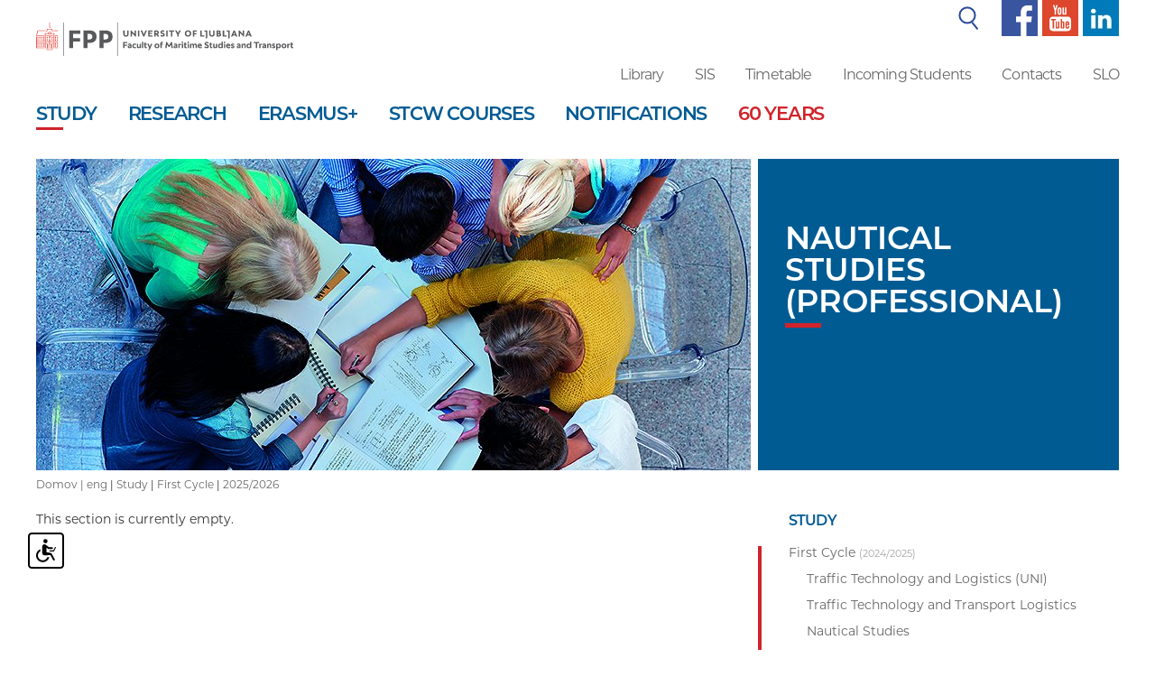

--- FILE ---
content_type: text/html; charset=UTF-8
request_url: https://www.fpp.uni-lj.si/en/study/first-cycle/nautical-studies-(professional)/20220920090330/20220920090108/10/conditions-for-transition/
body_size: 6967
content:
<!DOCTYPE html>
<html lang="en">
<head>	

	
	<meta property="og:type" content="website" /><meta property="og:url" content="https://www.fpp.uni-lj.si/en/study/first-cycle/nautical-studies-(professional)/20220920090330/20220920090108/10/conditions-for-transition/" /><meta property="og:title" content=" 2025/2026" /><meta property="og:image" content="https://www.fpp.uni-lj.si/images/social_media/fpp.jpg" />	<title> 2025/2026</title>

	<meta charset="UTF-8" />
	<meta name="description" content="The Faculty of Maritime Studies and Transport is a member of the University of Ljubljana. It provides first-, second-, and third-cycle degree study programmes in maritime studies, transport, traffic, and transport logistics. In addition to educational activities, it engages in research and professional activities in maritime studies, transport, traffic, and transport logistics." />
	<meta name="keywords" content="FPP, Faculty of Maritime Studies and Transport, maritime studies, navigation, marine engineering, transport, traffic, logistics, transport logistics, traffic engineering, traffic safety, rowing, sailing, Academic Sailing Club, simulators, training of seafarers, ship agent, port agent, ship construction, courses, seafarers, higher education. " />
	<meta name="copyright" content="Copyright Arctur d. o. o. All rights reserved." />
	<meta name="author" content="Arctur d.o.o." />
	<meta name="viewport" content="width=device-width, initial-scale=1, maximum-scale=5, user-scalable=yes" />
	<meta http-equiv="X-UA-Compatible" content="IE=edge" />

	<meta name="google-site-verification" content="qAs0FpWXjcTHaZIN8vU61obI1VWsAxZHHuHg9Lz9OF8" /><meta name="google-site-verification" content="lAcru106bwpEdOvhfG5aouSpY5guBMhZUUOmZPL8YcQ" />	
	<link rel="icon" type="image/x-icon" href="/favicon.ico" />
	<link rel="shortcut icon" type="image/x-icon" href="/favicon.ico?v=2" />
	<link rel="stylesheet" type="text/css" href="/vendor/vendor.min.css"/>
	
	<link rel="stylesheet" href="https://use.typekit.net/ght5znd.css">
	<link rel="stylesheet" type="text/css" href="/css/style.css?v=1704873793" />
	<!--[if IE 7]>
	<link rel="stylesheet" type="text/css" href="/css/ie7.css" />
	<![endif]-->
	<!--[if IE 8]>
	<link rel="stylesheet" type="text/css" href="/css/ie8.css" />
	<![endif]-->
	
	<link rel="alternate" type="application/rss+xml" href="/rss/rss.php" title="Novice" />
		
	<!--[if lt IE 9]>
	<script type="text/javascript" src="/lib/html5shiv/html5shiv-printshiv.min.js"></script>
	<![endif]-->
	<!--<script type="text/javascript" src="/lib/jquery-1.12.0.min.js"></script>-->
	<script type="text/javascript" src="/vendor/vendor.min.js"></script>
	<script type="text/javascript" src="/js/fileuploader.min.js"></script>
	<script type="text/javascript" src="/lib/slick/slick.min.js"></script>
	<script type="text/javascript" src="/js/scripts.min.js?v=1716279309"></script>	
	<script src="https://www.recaptcha.net/recaptcha/api.js?onload=captchaCallback&render=explicit&hl=en" async defer></script>	<script type="text/javascript" src="/wysiwyg/ckeditor/ckeditor.js?v=6"></script>
</head><body id="body-content">

	<div class="container-fluid small-sc mobile-top-menu">
    <div class="col-xs-8 no-padding-l" style="padding-right:0px;">
      	<a href="/" title="The Faculty of Maritime Studies and Transport"><img class="fpp-logo" src="/images/backgrounds/fpp2-eng-logo.svg" alt="The Faculty of Maritime Studies and Transport"><span class="visually-hidden">The Faculty of Maritime Studies and Transport</span></a>
    </div>
    <div class="col-xs-4">
      	<img id="open-sidebar" style="float:right; margin-top: 22px; margin-bottom:23px;" src="/images/backgrounds/icons/burger.svg" alt="open sidebar">
    </div>
</div>
	<div class="container-fluid fixed-menu">
		<div class="container">
			 
 
    <div class="window-shadow" style="width:100%; height:100vh; background-color:black; position:fixed; margin-top: -120px; margin-left: -15px; opacity: 0.7; z-index:2;"></div>
    <div class="side-menu" style="background-color: #fff; min-height: calc(100vh - 110px); width: 300px; position: absolute; z-index: 2; left: -285px;">
    <div id="search">
      <img style="padding-right:10px;position: absolute; margin-left: 20px; margin-top: 8px;" src="/images/backgrounds/icons/search.svg" alt="search">
      <form id="search-mini-form1" name="search-mini-form1" action="/en/search/" method="post" class="form-inline"><div class="form-group" style="margin-bottom:0px;"><label for="input-search-mini1" class="d-none">Search</label>	<input style="margin-bottom:0px; box-shadow: none; margin-bottom: 0px; width: 250px; margin-left: 49px; height: 40px; border: none;" placeholder="Search..." type="text" name="search-field" id="input-search-mini1" class="disableAutoComplete form-control" value="" />	<input type="hidden" name="_submit_check" value="1" /></div></form>    </div>
    <nav class="navbar navbar-default">	<div class="navbar-inner container-fluid">		<div class="navbar-header">		</div><div class="c"><ul id="main-menu-bootstrap1" class="nav navbar-nav"><li class="sid-1 bs-level1 bs-level1-open bs-level1-has-children first"><a href="/en/study/" data-url-v-dir="study" class="bs-level1" title="Study"><span class="bs-level1">Study</span></a></li>
<li class="sid-2 bs-level1 bs-level1-has-children"><a href="/en/research/" data-url-v-dir="research" class="bs-level1" title="Research"><span class="bs-level1">Research</span></a></li>
<li class="sid-268 bs-level1 bs-level1-has-children"><a href="/en/erasmus/" data-url-v-dir="erasmus" class="bs-level1" title="Erasmus+"><span class="bs-level1">Erasmus+</span></a></li>
<li class="sid-269 bs-level1 bs-level1-no-children"><a href="/en/stcw-courses/" data-url-v-dir="stcw-courses" class="bs-level1" title="STCW Courses"><span class="bs-level1">STCW Courses</span></a></li>
<li class="sid-4 bs-level1 bs-level1-has-children" style="display:none;"><a href="/en/about-fpp/" data-url-v-dir="about-fpp" class="bs-level1" title="About fpp"><span class="bs-level1">About fpp</span></a></li>
<li class="sid-5 bs-level1 bs-level1-no-children"><a href="/en/notifications/" data-url-v-dir="notifications" class="bs-level1" title="NOTIFICATIONS"><span class="bs-level1">NOTIFICATIONS</span></a></li>
<li class="sid-65 bs-level1 bs-level1-has-children" style="display:none;"><a href="/en/library/" data-url-v-dir="library" class="bs-level1" title="Library"><span class="bs-level1">Library</span></a></li>
<li class="sid-66 bs-level1 bs-level1-no-children" style="display:none;"><a href="/en/sis/" data-url-v-dir="sis" class="bs-level1" title="SIS"><span class="bs-level1">SIS</span></a></li>
<li class="sid-67 bs-level1 bs-level1-no-children" style="display:none;"><a href="/en/timetable/" data-url-v-dir="timetable" class="bs-level1" title="Timetable"><span class="bs-level1">Timetable</span></a></li>
<li class="sid-69 bs-level1 bs-level1-has-children" style="display:none;"><a href="/en/contacts/card/" data-url-v-dir="contacts" class="bs-level1" title="Contacts"><span class="bs-level1">Contacts</span></a></li>
<li class="sid-70 bs-level1 bs-level1-no-children" style="display:none;"><a href="/en/webmail/" data-url-v-dir="webmail" class="bs-level1" title="Webmail"><span class="bs-level1">Webmail</span></a></li>
<li class="sid-srch bs-level1 bs-level1-no-children" style="display:none;"><a href="#" data-url-v-dir="search" class="bs-level1" title="Search"><span class="bs-level1">Search</span></a></li>
<li class="sid-259 bs-level1 bs-level1-no-children" style="display:none;"><a href="#" data-url-v-dir="intranet" class="bs-level1" title="Intranet"><span class="bs-level1">Intranet</span></a></li>
<li class="sid-343 bs-level1 bs-level1-no-children"><a href="/en/about-fpp/60-years-fpp/" data-url-v-dir="60-years" class="bs-level1" title="60 years"><span class="bs-level1">60 years</span></a></li>
<li class="sid-307 bs-level1 bs-level1-no-children" style="display:none;"><a href="/en/gdpr/" data-url-v-dir="gdpr" class="bs-level1" title="Gdpr"><span class="bs-level1">Gdpr</span></a></li>
</ul>	</div></div></nav>
    <ul class="sub-small-menu">
      <li><a href="/en/library/">Library</a></li>
      <li><a href="https://visfpp.uni-lj.si/" target="_blank">SIS</a></li>
      <li><a href="/en/timetable/">Timetable</a></li>
      <li><a href="https://intranet.fpp.uni-lj.si/" target="_blank">_root</a></li>
	        <li><a href="/en/contacts/">Contacts</a></li>
      <li><a href="https://outlook.office.com/">Webmail</a></li>
      <li><a href="/">SLO</a></li>         
    </ul>	


    <ul class="sub-small-menu" style="border-top:1px solid #d1232a;">
      <li><img src="/images/backgrounds/icons/f-small.svg" alt="facebook"><a href="https://www.facebook.com/ULFPP/" target="_blank" title="facebook"> Facebook</a></li>
      <li><img src="/images/backgrounds/icons/y-small.svg" alt="youtube"><a href="https://www.youtube.com/channel/UClrkjvj3XdpWxnI2KjRczsg" target="_blank" title="youtube"> Youtube</a></li>
      <li><img src="/images/backgrounds/icons/t-small.svg" alt="linked in"><a href="https://www.linkedin.com/school/university-of-ljubljana-maritime-studies-and-transport/about/" title="linked in"> Linked in</a></li>
    </ul>

  </div>

<header>

  <div class="row wide-sc">
    <div class="col-sm-3 no-padding-l">
      		<a class="sr-only sr-only-focusable" href="#content" title="Skip to main content">Skip to main content</a>
      <a href="/en/" title="The Faculty of Maritime Studies and Transport"><img class="fpp-logo" src="/images/backgrounds/fpp2-eng-logo.svg" alt="The Faculty of Maritime Studies and Transport"></a>
    </div>
    

    <div class="col-sm-9 no-padding-r">
      <div class="col-sm-12 top-menu no-padding">
        
        <table style="margin-right: 0px; margin-left: auto; width:auto;">
          <tr>  
            <td>
              <table id="search-wrapper" >
                <tr>
                  <td><img style="padding-right:10px;" src="/images/backgrounds/icons/search.svg" alt="search"></td>
                  <td>
                    <div id="search" >
                      <form id="search-mini-form" name="search-mini-form" action="/en/search/" method="post" class="form-inline"><div class="form-group"><label for="input-search-mini" class="visually-hidden">Search</label>	<input style="margin-bottom:0px;" type="text" name="search-field" id="input-search-mini" class="disableAutoComplete form-control" value="" />	<input type="hidden" name="_submit_check" value="1" /></div></form>                    </div>
                  </td>
                </tr>
              </table>
            </td>
            <td><a href="https://www.facebook.com/ULFPP/" target="_blank" title="facebook"><img style="height:40px; left:40px;" src="/images/backgrounds/icons/f1.svg" alt="facebook"></a></td>
            <td><a href="https://www.youtube.com/channel/UClrkjvj3XdpWxnI2KjRczsg" target="_blank" title="youtube"><img style="height:40px; left:40px;" src="/images/backgrounds/icons/y1.svg" alt="youtube"></a></td>
            <td><a href="https://www.linkedin.com/school/university-of-ljubljana-maritime-studies-and-transport/about/" title="linkedin"><img style="height:40px; left:40px;" src="/images/backgrounds/icons/l1.png" alt="linkedin"></a></td>
          </tr>
        </table>
        
      </div>
      <div class="col-sm-12 header-sub-menu no-padding">
        <ul>
          <li><a href="/en/library/">Library</a></li>
          <li><a href="https://visfpp.uni-lj.si/english/prijava.htm" target="_blank">SIS</a></li>
                    <li><a href="/en/timetable/" target="_blank">Timetable</a></li>
                                          <li><a href="/en/erasmus/incoming-students/" target="_blank">Incoming Students</a></li>
               
          <li><a href="/en/contacts/">Contacts</a></li>      
                    <li><a href="/">SLO</a></li>         
        </ul>	
      </div>
    </div>
  </div>

  
    <!--<div id="search">
          </div>-->
  


    <nav id="stickymenu" class="navbar navbar-default wide-sc">	<div class="navbar-inner container-fluid">		<div class="navbar-header">			<button type="button" class="navbar-toggle collapsed" data-toggle="collapse" data-target="#bs-main-menu-collapse" aria-expanded="false">				<span class="sr-only">Toggle navigation</span>
        							<span class="icon-bar"></span>
        							<span class="icon-bar"></span>
        							<span class="icon-bar"></span>			</button>		</div><div class="collapse navbar-collapse" id="bs-main-menu-collapse"><ul id="main-menu-bootstrap" class="nav navbar-nav"><li class="sid-1 bs-level1 bs-level1-open bs-level1-has-children first"><a href="/en/study/" data-url-v-dir="study" class="bs-level1" title="Study"><span class="bs-level1">Study</span></a></li>
<li class="sid-2 bs-level1 bs-level1-has-children"><a href="/en/research/" data-url-v-dir="research" class="bs-level1" title="Research"><span class="bs-level1">Research</span></a></li>
<li class="sid-268 bs-level1 bs-level1-has-children"><a href="/en/erasmus/" data-url-v-dir="erasmus" class="bs-level1" title="Erasmus+"><span class="bs-level1">Erasmus+</span></a></li>
<li class="sid-269 bs-level1 bs-level1-no-children"><a href="/en/stcw-courses/" data-url-v-dir="stcw-courses" class="bs-level1" title="STCW Courses"><span class="bs-level1">STCW Courses</span></a></li>
<li class="sid-4 bs-level1 bs-level1-has-children" style="display:none;"><a href="/en/about-fpp/" data-url-v-dir="about-fpp" class="bs-level1" title="About fpp"><span class="bs-level1">About fpp</span></a></li>
<li class="sid-5 bs-level1 bs-level1-no-children"><a href="/en/notifications/" data-url-v-dir="notifications" class="bs-level1" title="NOTIFICATIONS"><span class="bs-level1">NOTIFICATIONS</span></a></li>
<li class="sid-65 bs-level1 bs-level1-has-children" style="display:none;"><a href="/en/library/" data-url-v-dir="library" class="bs-level1" title="Library"><span class="bs-level1">Library</span></a></li>
<li class="sid-66 bs-level1 bs-level1-no-children" style="display:none;"><a href="/en/sis/" data-url-v-dir="sis" class="bs-level1" title="SIS"><span class="bs-level1">SIS</span></a></li>
<li class="sid-67 bs-level1 bs-level1-no-children" style="display:none;"><a href="/en/timetable/" data-url-v-dir="timetable" class="bs-level1" title="Timetable"><span class="bs-level1">Timetable</span></a></li>
<li class="sid-69 bs-level1 bs-level1-has-children" style="display:none;"><a href="/en/contacts/card/" data-url-v-dir="contacts" class="bs-level1" title="Contacts"><span class="bs-level1">Contacts</span></a></li>
<li class="sid-70 bs-level1 bs-level1-no-children" style="display:none;"><a href="/en/webmail/" data-url-v-dir="webmail" class="bs-level1" title="Webmail"><span class="bs-level1">Webmail</span></a></li>
<li class="sid-srch bs-level1 bs-level1-no-children" style="display:none;"><a href="#" data-url-v-dir="search" class="bs-level1" title="Search"><span class="bs-level1">Search</span></a></li>
<li class="sid-259 bs-level1 bs-level1-no-children" style="display:none;"><a href="#" data-url-v-dir="intranet" class="bs-level1" title="Intranet"><span class="bs-level1">Intranet</span></a></li>
<li class="sid-343 bs-level1 bs-level1-no-children"><a href="/en/about-fpp/60-years-fpp/" data-url-v-dir="60-years" class="bs-level1" title="60 years"><span class="bs-level1">60 years</span></a></li>
<li class="sid-307 bs-level1 bs-level1-no-children" style="display:none;"><a href="/en/gdpr/" data-url-v-dir="gdpr" class="bs-level1" title="Gdpr"><span class="bs-level1">Gdpr</span></a></li>
</ul>	</div></div></nav>
    <!-- use this for legacy -->
    <!--  -->

</header>

 		</div>	
	</div>

	<div class="container top-wrapper">
		<div class="row"><div class="col-sm-12 col-md-8 no-padding-l pr8"><div class="lead-image" style="background-image:url(/img/2018123114313855/mid/Studij.jpg?m=1546263071);"></div></div><div class="col-sm-12 col-md-4 no-padding"><div class="lead-content-1"><h1>Nautical Studies (professional)</h1><span class="red-line-b"></span></div></div></div>		<div id="breadcrumbs"><a href="/">Domov | </a><a href="/en/" title="eng">eng</a> | <a href="/en/study/" title="Study">Study</a> | <a href="/en/study/first-cycle/" title="First Cycle">First Cycle</a> | <a href="/en/study/first-cycle/nautical-studies-(professional)/2025/" title=""> 2025/2026</a></div>	
	</div>

	<div class="container" id="content">
		<div class="row">

			
			<div class="col-sm-12 col-md-8 no-padding-l">
				<div class="main-content-wrapper">	
					This section is currently empty.						
				</div>
			</div>

			<div class="col-sm-12 col-md-4 no-padding-l aside-menu-wrapper">
				<div class="row">

	

	<div class="col-xs-12">
				
					<h2 style="margin-top: 0px; margin-left:34px; font-size:1.143rem; margin-bottom: 20px;">Study</h2>
				<div class="aside-menu"> 
			<div id="stopnje-menu-main"><div class="active-item stopnje-menu-wrapper" data-smerId="71_eng"><a href='/en/study/first-cycle/'/><span>First Cycle</span> <span style="font-size:11px;opacity: 0.6;">(2024/2025)</span></a><div class="programi group" style="padding-top:30px;"><div class="unique group"><div class="col-sm-12"><a class="border-upper" href="/en/study/first-cycle/transport-technology-and-logistics-(academic)/2023/">Traffic Technology and Logistics (UNI)</a></div><div class="col-sm-12"><a class="border-upper" href="/en/study/first-cycle/transport-technology-and-transport-logistics-(professional)/2023/">Traffic Technology and Transport Logistics</a></div><div class="col-sm-12"><a class="border-upper" href="/en/study/first-cycle/nautical-studies-(professional)/2023/">Nautical Studies</a></div><div class="col-sm-12"><a class="border-upper" href="/en/study/first-cycle/marine-engineering-(professional)/2023/">Marine Engineering</a></div></div></div></div><div class="stopnje-menu-wrapper" data-smerId="76_eng"><a href='/en/study/second-cycle/'/><span>Second Cycle</span> <span style="font-size:11px;opacity: 0.6;">(2024/2025)</span></a><div class="programi group" style="padding-top:30px;"><div class="unique group"><div class="col-sm-4 col-sm-offset-4"><a class="border-upper" href="/en/study/second-cycle/maritime-studies/2023/">Maritime Studies</a></div><div class="col-sm-4 col-sm-offset-4"><a class="border-upper" href="/en/study/second-cycle/transport-studies/2023/">Transport</a></div></div></div></div><div class="stopnje-menu-wrapper" data-smerId="79_eng"><a href='/en/study/third-cycle/'/><span>Third Cycle</span> <span style="font-size:11px;opacity: 0.6;">(2024/2025)</span></a><div class="programi group" style="padding-top:30px;"><div class="unique group"><div class="col-sm-4 col-sm-offset-8"><a class="border-upper" href="/en/study/third-cycle/maritime-and-transport-science/2023/">Transport and Maritime Sciences</a></div><div class="col-sm-4 col-sm-offset-8"><a class="border-upper" href="/en/study/third-cycle/environmental-protection/2023/">Environmental Protection</a></div></div></div></div></div><li class="sid-71 menu-level1 menu-level1-open menu-level1-has-children first"><a href="/en/study/first-cycle/" data-url-v-dir="first-cycle" class="menu-level1" title="First Cycle"><span class="menu-level1">First Cycle</span></a>
<ul class="menu-level2">
<li class="sid-72 menu-level2 menu-level2-no-children first"><a href="/en/study/first-cycle/transport-technology-and-logistics-(academic)/" data-url-v-dir="transport-technology-and-logistics-(academic)" class="menu-level2" title="Transport Technology and Logistics (academic)"><span class="menu-level2">Transport Technology and Logistics (academic)</span></a></li>
<li class="sid-73 menu-level2 menu-level2-no-children"><a href="/en/study/first-cycle/transport-technology-and-transport-logistics-(professional)/" data-url-v-dir="transport-technology-and-transport-logistics-(professional)" class="menu-level2" title="Transport Technology and Transport Logistics (professional)"><span class="menu-level2">Transport Technology and Transport Logistics (professional)</span></a></li>
<li class="sid-74 menu-level2 menu-level2-open menu-level2-no-children"><a href="/en/study/first-cycle/nautical-studies-(professional)/" data-url-v-dir="nautical-studies-(professional)" class="menu-level2" title="Nautical Studies (professional)"><span class="menu-level2 active-menu">Nautical Studies (professional)</span></a></li>
<li class="sid-75 menu-level2 menu-level2-no-children"><a href="/en/study/first-cycle/marine-engineering-(professional)/" data-url-v-dir="marine-engineering-(professional)" class="menu-level2" title="Marine Engineering (professional)"><span class="menu-level2">Marine Engineering (professional)</span></a></li>
</ul>
</li>
<li class="sid-76 menu-level1 menu-level1-has-children"><a href="/en/study/second-cycle/" data-url-v-dir="second-cycle" class="menu-level1" title="Second Cycle"><span class="menu-level1">Second Cycle</span></a>
<ul class="menu-level2">
<li class="sid-77 menu-level2 menu-level2-no-children first"><a href="/en/study/second-cycle/maritime-studies/" data-url-v-dir="maritime-studies" class="menu-level2" title="Maritime Studies"><span class="menu-level2">Maritime Studies</span></a></li>
<li class="sid-78 menu-level2 menu-level2-no-children"><a href="/en/study/second-cycle/transport-studies/" data-url-v-dir="transport-studies" class="menu-level2" title="Transport Studies"><span class="menu-level2">Transport Studies</span></a></li>
</ul>
</li>
<li class="sid-79 menu-level1 menu-level1-has-children"><a href="/en/study/third-cycle/" data-url-v-dir="third-cycle" class="menu-level1" title="Third Cycle"><span class="menu-level1">Third Cycle</span></a>
<ul class="menu-level2">
<li class="sid-80 menu-level2 menu-level2-no-children first"><a href="/en/study/third-cycle/maritime-and-transport-science/" data-url-v-dir="maritime-and-transport-science" class="menu-level2" title="Maritime and Transport Science"><span class="menu-level2">Maritime and Transport Science</span></a></li>
<li class="sid-81 menu-level2 menu-level2-no-children"><a href="/en/study/third-cycle/environmental-protection/" data-url-v-dir="environmental-protection" class="menu-level2" title="Environmental Protection"><span class="menu-level2">Environmental Protection</span></a></li>
</ul>
</li>
<li class="sid-146 menu-level1 menu-level1-no-children"><a href="/en/study/student-administration-office/" data-url-v-dir="student-administration-office" class="menu-level1" title="Student Administration Office"><span class="menu-level1">Student Administration Office</span></a></li>
<li class="sid-114 menu-level1 menu-level1-has-children"><a href="/en/study/international-students/" data-url-v-dir="international-students" class="menu-level1" title="International Students"><span class="menu-level1">International Students</span></a>
<ul class="menu-level2">
<li class="sid-97 menu-level2 menu-level2-no-children first"><a href="https://www.uni-lj.si/study/information/enrolment-recognition/" target="_blank" data-url-v-dir="application-dates-and-deadlines" class="menu-level2" title="Application Dates and Deadlines"><span class="menu-level2">Application Dates and Deadlines</span></a></li>
<li class="sid-265 menu-level2 menu-level2-no-children"><a href="https://www.uni-lj.si/study/information/enrolment-recognition/" target="_blank" data-url-v-dir="application-procedure" class="menu-level2" title="Application Procedure"><span class="menu-level2">Application Procedure</span></a></li>
<li class="sid-266 menu-level2 menu-level2-no-children"><a href="https://www.uni-lj.si/study/information/enrolment-recognition/" target="_blank" data-url-v-dir="recognition-of-international-qualifications" class="menu-level2" title="Recognition of International Qualifications"><span class="menu-level2">Recognition of International Qualifications</span></a></li>
</ul>
</li>
<li class="sid-222 menu-level1 menu-level1-no-children"><a href="/en/study/international-cooperation/" data-url-v-dir="international-cooperation" class="menu-level1" title="International Cooperation"><span class="menu-level1">International Cooperation</span></a></li>
<li class="sid-177 menu-level1 menu-level1-no-children"><a href="/en/timetable/" data-url-v-dir="timetable" class="menu-level1" title="Timetable"><span class="menu-level1">Timetable</span></a></li>
<li class="sid-262 menu-level1 menu-level1-no-children"><a href="/en/study/international-office/" data-url-v-dir="international-office" class="menu-level1" title="International Office"><span class="menu-level1">International Office</span></a></li>
<li class="sid-270 menu-level1 menu-level1-no-children"><a href="https://www.uni-lj.si/study" target="_blank" data-url-v-dir="study-at-ul" class="menu-level1" title="Study at UL"><span class="menu-level1">Study at UL</span></a></li>
<li class="sid-352 menu-level1 menu-level1-no-children"><a href="/en/study/trusted-persons/" data-url-v-dir="trusted-persons" class="menu-level1" title="Trusted persons"><span class="menu-level1">Trusted persons</span></a></li>
<li class="sid-353 menu-level1 menu-level1-no-children"><a href="/en/study/contact-person-for-students-with-special-needs/" data-url-v-dir="contact-person-for-students-with-special-needs" class="menu-level1" title="Contact person for students with special needs"><span class="menu-level1">Contact person for students with special needs</span></a></li>
		
		</div> 
	</div>

					

</div>					</div>

			
		</div>
	</div>

	<div class="container no-padding" style="margin-top:25px; margin-bottom:60px;">

	<div class="row">
			</div>

</div>
	<footer>
		
<div class="container" style="padding-left:0px">
    <div class="col-sm-6" style="padding-left:0px">
        <div class="main-content-wrapper">  
             
                 
                <div id="back-to-list">
                    <i class="fa fa-arrow-left" aria-hidden="true"></i>
                    <a id="back-to" href="javascript: history.go(-1)">back</a>
                    <!--  Ni v uporabi - gumb osebni profil -->
                </div>   
               
        </div>
    </div>
    <div class="col-sm-6">
            </div>
</div>
<div class="container-fluid site-map" style="">
    <div class="container">
        <div class="row">
            <div class="col-sm-3">
                <div class="site-map" style="">
                    <h2>Study</h2>
                    <ul><li><a href='/en/study/first-cycle/' target='_blank'>First Cycle</a></li><li><a href='/en/study/second-cycle/' target='_blank'>Second Cycle</a></li><li><a href='/en/study/third-cycle/' target='_blank'>Third Cycle</a></li><li><a href='/en/study/student-administration-office/' target='_blank'>Student Administration Office</a></li><li><a href='/en/study/international-students/' target='_blank'>International Students</a></li><li><a href='/en/study/international-cooperation/' target='_blank'>International Cooperation</a></li><li><a href='/en/study/timetable/' target='_blank'>Timetable</a></li><li><a href='/en/study/international-office/' target='_blank'>International Office</a></li><li><a href='/en/study/study-at-ul/' target='_blank'>Study at UL</a></li><li><a href='/en/study/trusted-persons/' target='_blank'>Trusted persons</a></li><li><a href='/en/study/contact-person-for-students-with-special-needs/' target='_blank'>Contact person for students with special needs</a></li></ul>                </div>
            </div>

            <div class="col-sm-3">
                <div class="site-map" style="">
                    <h2>Research</h2>
                    <ul><li><a href='/en/research/research-areas/' target='_blank'>Research Areas</a></li><li><a href='/en/research/research-projects/' target='_blank'>Research Projects</a></li><li><a href='/en/research/research-laboratories-and-programme-team/' target='_blank'>Research Laboratories and Programme Team</a></li><li><a href='/en/research/kappra-coffee-talks-on-research/' target='_blank'>Kappra Coffee Talks on Research</a></li><li><a href='/en/research/other-research-activities-and-links/' target='_blank'>Other Research Activities and Links</a></li><li><a href='/en/research/useful-links/' target='_blank'>Useful Links</a></li></ul>                </div>
            </div>

            <div class="col-sm-3">
                <div class="site-map" style="">
                    <h2>About Fpp</h2>
                    <ul><li><a href='/en/about-fpp/about-us/' target='_blank'>About Us</a></li><li><a href='/en/about-fpp/mission-vision-strategy-and-quality/' target='_blank'>Mission, Vision, Strategy, and Quality</a></li><li><a href='/en/about-fpp/organisational-structure/' target='_blank'>Organisational Structure</a></li><li><a href='/en/about-fpp/staff/' target='_blank'>Staff</a></li><li><a href='/en/about-fpp/60-years-fpp/' target='_blank'>60 years FPP</a></li><li><a href='/en/about-fpp/associations/' target='_blank'>Associations</a></li><li><a href='/en/about-fpp/photo-gallery/' target='_blank'>Photo Gallery</a></li><li><a href='/en/about-fpp/training-courses-and-seminars/' target='_blank'>Training Courses and Seminars</a></li></ul>                </div>
            </div>

            
            <div class="col-sm-3">
                <div class="site-map" style="">
                    
                    <h2>Erasmus+</h2><ul><li><a href='/en/erasmus/incoming-students/' target='_blank'>Incoming Students</a></li><li><a href='/en/erasmus/incoming-staff/' target='_blank'>Incoming Staff</a></li><li><a href='/en/erasmus/projects/' target='_blank'>Projects</a></li><li><a href='/en/erasmus/accommodation--medical-care--calendar--application/' target='_blank'>Accommodation, Medical Care, Calendar, Application</a></li><li><a href='/en/erasmus/incoming-students/contact/' target='_blank'>Contact</a></li></ul>                </div>
            </div>
           

        </div>
    </div>
</div>


<div class="container-fluid footer-sub-line">
    <div class="container">
        <div class="row">
            <div class="col-sm-12 col-md-3">
               <p><a href="/en/study/student-administration-office/">STUDENT ADMINISTRATION OFFICE</a></p>
            </div>


            <!-- <div class="col-sm-4 col-md-4">
                <p><span>Office hours:</span> Mon-Fri, 08:00-11:00</p>
            </div> -->

            <div class="col-sm-4 col-md-3">
                <p><span>E:</span> <script type="text/javascript">mDec('uhihudwCiss1xql0om1vl', 'uhihudwCiss1xql0om1vl', '', '');</script></p>
            </div>

            <div class="col-sm-4 col-md-2">
                <p><span>T:</span> +386 5 6767 150</p>
            </div>
            <div class="col-sm-4 col-md-2">
                <p><span>T:</span> +386 5 6767 160</p>
            </div>

        </div>
    </div>
</div>



            
   


<div class="container-fluid footer-sub">
    <div class="container">
        <div class="row">
            <div class="col-sm-6 col-md-4">
                <a href="/" title="The Faculty of Maritime Studies and Transport"><img class="fpp-logo" style="margin-top:0px;" src="/images/backgrounds/fpp2-eng-logo.svg" alt="The Faculty of Maritime Studies and Transport"></a>
            </div>

            <div class="col-sm-6 col-md-3 no-contact">
                <h2>Address</h2>
                <div class="vcard business-card"><p class="org">University of Ljubljana</p><p class="org">Faculty of Maritime Studies and Transport</p><div class="adr"><p class="street-address">Pot pomorščakov 4</p><p><span class="postal-code">6320</span> <span class="locality">Portorož</span></p><p class="country-name">Slovenia</p></div><p class="tel"><span class="type">T:</span> <span class="value">+386 (0)5 6767 100</span></p><p class="email">E: <script type="text/javascript">mDec('ghndqdwCiss1xql0om1vl', 'ghndqdwCiss1xql0om1vl', '', '');</script></p></div>            </div>

            <div class="col-sm-6 col-md-3 no-address">
                <h2>Contact</h2>
                <div class="vcard business-card"><p class="org">University of Ljubljana</p><p class="org">Faculty of Maritime Studies and Transport</p><div class="adr"><p class="street-address">Pot pomorščakov 4</p><p><span class="postal-code">6320</span> <span class="locality">Portorož</span></p><p class="country-name">Slovenia</p></div><p class="tel"><span class="type">T:</span> <span class="value">+386 (0)5 6767 100</span></p><p class="email">E: <script type="text/javascript">mDec('ghndqdwCiss1xql0om1vl', 'ghndqdwCiss1xql0om1vl', '', '');</script></p></div>            </div>

            <div class="col-sm-6 col-md-2">
                <h2>follow us</h2>
                <a href="https://www.facebook.com/ULFPP/" target="_blank" title="facebook"><img src="/images/backgrounds/icons/f.png" alt="facebook"></a>
                <a href="https://www.youtube.com/channel/UClrkjvj3XdpWxnI2KjRczsg" target="_blank" title="youtube"><img src="/images/backgrounds/icons/y.png" alt="youtube"></a>
                <a href="https://www.linkedin.com/school/university-of-ljubljana-maritime-studies-and-transport/about/" target="_blank" title="linked in"><img src="/images/backgrounds/icons/l.png" alt="linked in"></a>
            </div>

        </div>
        <div class="row" style="margin-top:55px; height:40px;">
            <div class="col-sm-8 copyright"><p>All rights reserved © Faculty of Maritime Studies and Transport, 2019</p></div>
            <div class="col-sm-4"><p id="colophon"><a href="/" title="colophon">ar&copy;tur</a></p></div>
        </div>
    </div>
</div>

<button id="toTopBtn" title="Go to top"><i class="fa fa-chevron-up" aria-hidden="true"></i></button>

<script type="text/javascript" src="https://cookie.web.arctur.si/cookies/cookieconsent.js" id="cookiejs" data-link="#015b93" data-button="#015b93" data-buttontext="#FFFFFF" data-buttonhover="#0297f4" data-buttonborder="none" data-privacylink="/en/gdpr/" data-displaybutton="yes"></script>
<div class="arcwaelement arcwaelement-outer" title="Meni za dostopnost">
	<span class="access arcwaelement arcwaelement-inner"></span>
</div>
<script>
	(function(doc, tag, id) {
		var js = doc.getElementsByTagName(tag)[0];
		if (doc.getElementById(id)) {
			return;
		}
		js = doc.createElement(tag);
		js.id = id;
		js.src = "/accessibility/plugin.js?v3";
		js.type = "text/javascript";
		doc.body.appendChild(js);
	}(document, 'script', 'arcwa-script'));
	window.onload = function() {
		ARCwa.setOptions({
			// change position of the plugin here !
			position: 'bottom',
			triggerLeftRight: 'left',
			icon: '/accessibility/images/accessibility.svg',
			customTrigger: '.arcwaelement-outer',
		});
		ARCwa.render();
	}
</script>	</footer>
	<!-- Global site tag (gtag.js) - Google Analytics -->
<script async src="https://www.googletagmanager.com/gtag/js?id=UA-13027576-1"></script>
<script type="text/plain" data-cookiecategory="analytics">
  window.dataLayer = window.dataLayer || [];
  function gtag(){dataLayer.push(arguments);}
  gtag('js', new Date());

gtag('config', 'UA-13027576-1', {
   'cookie_domain': 'fpp.uni-lj.si'
});
</script></body>
</html>

--- FILE ---
content_type: image/svg+xml
request_url: https://www.fpp.uni-lj.si/images/backgrounds/icons/search.svg
body_size: 586
content:
<?xml version="1.0" encoding="utf-8"?>
<!-- Generator: Adobe Illustrator 16.0.0, SVG Export Plug-In . SVG Version: 6.00 Build 0)  -->
<!DOCTYPE svg PUBLIC "-//W3C//DTD SVG 1.1//EN" "http://www.w3.org/Graphics/SVG/1.1/DTD/svg11.dtd">
<svg version="1.1" id="Layer_1" xmlns="http://www.w3.org/2000/svg" xmlns:xlink="http://www.w3.org/1999/xlink" x="0px" y="0px"
	 width="24px" height="26px" viewBox="0 0 24 26" enable-background="new 0 0 24 26" xml:space="preserve">
<circle fill="none" stroke="#294897" stroke-width="2" stroke-miterlimit="10" cx="9.98" cy="9.941" r="8.583"/>
<line fill="#294897" stroke="#294897" stroke-width="2" stroke-miterlimit="10" x1="15.243" y1="17.717" x2="21.433" y2="25.366"/>
</svg>


--- FILE ---
content_type: image/svg+xml
request_url: https://www.fpp.uni-lj.si/images/backgrounds/icons/f-small.svg
body_size: 1005
content:
<?xml version="1.0" encoding="utf-8"?>
<!-- Generator: Adobe Illustrator 16.0.0, SVG Export Plug-In . SVG Version: 6.00 Build 0)  -->
<!DOCTYPE svg PUBLIC "-//W3C//DTD SVG 1.1//EN" "http://www.w3.org/Graphics/SVG/1.1/DTD/svg11.dtd">
<svg version="1.1" id="Layer_1" xmlns="http://www.w3.org/2000/svg" xmlns:xlink="http://www.w3.org/1999/xlink" x="0px" y="0px"
	 width="24px" height="24px" viewBox="0 0 24 24" enable-background="new 0 0 24 24" xml:space="preserve">
<g>
	<g>
		<g>
			<path fill="#9C9B9B" d="M19.756,15.889c0,2.199-1.8,4-4,4H4.7c-2.2,0-4-1.801-4-4V4.83c0-2.2,1.8-4,4-4h11.056c2.2,0,4,1.8,4,4
				V15.889z"/>
			<path fill="none" stroke="#9C9B9B" stroke-miterlimit="10" d="M19.756,15.889c0,2.199-1.8,4-4,4H4.7c-2.2,0-4-1.801-4-4V4.83
				c0-2.2,1.8-4,4-4h11.056c2.2,0,4,1.8,4,4V15.889z"/>
		</g>
	</g>
	<g>
		<path fill="#FFFFFF" d="M16.624,5.731c-0.42-0.184-0.851-0.275-1.29-0.275c-1.192,0-1.789,0.68-1.789,2.042v1.39h2.659v2.34
			h-2.659v9.259h-3.067v-9.259H8.514v-2.34h1.964V7.332c0-1.302,0.409-2.339,1.225-3.111c0.816-0.772,1.897-1.159,3.243-1.159
			c0.7,0,1.259,0.069,1.679,0.209V5.731z"/>
	</g>
</g>
</svg>


--- FILE ---
content_type: application/javascript
request_url: https://www.fpp.uni-lj.si/js/fileuploader.min.js
body_size: 10074
content:
/**
 * http://github.com/Valums-File-Uploader/file-uploader
 *
 * Multiple file upload component with progress-bar, drag-and-drop, support for all modern browsers.
 *
 * Original version: 1.0 © 2010 Andrew Valums ( andrew(at)valums.com )
 * Current Maintainer (2.0+): © 2012, Ray Nicholus ( fineuploader(at)garstasio.com )
 *
 * Licensed under MIT license, GNU GPL 2 or later, GNU LGPL 2 or later, see license.txt.
 */
var qq=qq||{};var qq=function(a){return{hide:function(){a.style.display="none";return this},attach:function(c,b){if(a.addEventListener){a.addEventListener(c,b,false)}else{if(a.attachEvent){a.attachEvent("on"+c,b)}}return function(){qq(a).detach(c,b)}},detach:function(c,b){if(a.removeEventListener){a.removeEventListener(c,b,false)}else{if(a.attachEvent){a.detachEvent("on"+c,b)}}return this},contains:function(b){if(a==b){return true}if(a.contains){return a.contains(b)}else{return !!(b.compareDocumentPosition(a)&8)}},insertBefore:function(b){b.parentNode.insertBefore(a,b);return this},remove:function(){a.parentNode.removeChild(a);return this},css:function(b){if(b.opacity!=null){if(typeof a.style.opacity!="string"&&typeof(a.filters)!="undefined"){b.filter="alpha(opacity="+Math.round(100*b.opacity)+")"}}qq.extend(a.style,b);return this},hasClass:function(b){var c=new RegExp("(^| )"+b+"( |$)");return c.test(a.className)},addClass:function(b){if(!qq(a).hasClass(b)){a.className+=" "+b}return this},removeClass:function(b){var c=new RegExp("(^| )"+b+"( |$)");a.className=a.className.replace(c," ").replace(/^\s+|\s+$/g,"");return this},getByClass:function(e){if(a.querySelectorAll){return a.querySelectorAll("."+e)}var c=[];var f=a.getElementsByTagName("*");var b=f.length;for(var d=0;d<b;d++){if(qq(f[d]).hasClass(e)){c.push(f[d])}}return c},children:function(){var b=[],c=a.firstChild;while(c){if(c.nodeType==1){b.push(c)}c=c.nextSibling}return b},setText:function(b){a.innerText=b;a.textContent=b;return this},clearText:function(){return qq(a).setText("")}}};qq.log=function(a,b){if(window.console){if(!b||b==="info"){window.console.log(a)}else{if(window.console[b]){window.console[b](a)}else{window.console.log("<"+b+"> "+a)}}}};qq.isObject=function(a){return a!==null&&a&&typeof(a)==="object"&&a.constructor===Object};qq.extend=function(c,b,a){var d;for(d in b){if(b.hasOwnProperty(d)){if(a&&qq.isObject(b[d])){if(c[d]===undefined){c[d]={}}qq.extend(c[d],b[d],true)}else{c[d]=b[d]}}}};qq.indexOf=function(b,c,d){if(b.indexOf){return b.indexOf(c,d)}d=d||0;var a=b.length;if(d<0){d+=a}for(;d<a;d++){if(d in b&&b[d]===c){return d}}return -1};qq.getUniqueId=(function(){var a=0;return function(){return a++}})();qq.ie=function(){return navigator.userAgent.indexOf("MSIE")!=-1};qq.ie10=function(){return navigator.userAgent.indexOf("MSIE 10")!=-1};qq.safari=function(){return navigator.vendor!=undefined&&navigator.vendor.indexOf("Apple")!=-1};qq.chrome=function(){return navigator.vendor!=undefined&&navigator.vendor.indexOf("Google")!=-1};qq.firefox=function(){return(navigator.userAgent.indexOf("Mozilla")!=-1&&navigator.vendor!=undefined&&navigator.vendor=="")};qq.windows=function(){return navigator.platform=="Win32"};qq.preventDefault=function(a){if(a.preventDefault){a.preventDefault()}else{a.returnValue=false}};qq.toElement=(function(){var a=document.createElement("div");return function(c){a.innerHTML=c;var b=a.firstChild;a.removeChild(b);return b}})();qq.obj2url=function(f,b,h){var g=[],d="&",e=function(k,j){var l=b?(/\[\]$/.test(b))?b:b+"["+j+"]":j;if((l!="undefined")&&(j!="undefined")){g.push((typeof k==="object")?qq.obj2url(k,l,true):(Object.prototype.toString.call(k)==="[object Function]")?encodeURIComponent(l)+"="+encodeURIComponent(k()):encodeURIComponent(l)+"="+encodeURIComponent(k))}};if(!h&&b){d=(/\?/.test(b))?(/\?$/.test(b))?"":"&":"?";g.push(b);g.push(qq.obj2url(f))}else{if((Object.prototype.toString.call(f)==="[object Array]")&&(typeof f!="undefined")){for(var c=0,a=f.length;c<a;++c){e(f[c],c)}}else{if((typeof f!="undefined")&&(f!==null)&&(typeof f==="object")){for(var c in f){e(f[c],c)}}else{g.push(encodeURIComponent(b)+"="+encodeURIComponent(f))}}}if(b){return g.join(d)}else{return g.join(d).replace(/^&/,"").replace(/%20/g,"+")}};qq.DisposeSupport={_disposers:[],dispose:function(){var a;while(a=this._disposers.shift()){a()}},addDisposer:function(a){this._disposers.push(a)},_attach:function(){this.addDisposer(qq(arguments[0]).attach.apply(this,Array.prototype.slice.call(arguments,1)))}};qq.UploadButton=function(a){this._options={element:null,multiple:false,acceptFiles:null,name:"file",onChange:function(b){},hoverClass:"qq-upload-button-hover",focusClass:"qq-upload-button-focus"};qq.extend(this._options,a);qq.extend(this,qq.DisposeSupport);this._element=this._options.element;qq(this._element).css({position:"relative",overflow:"hidden",direction:"ltr"});this._input=this._createInput()};qq.UploadButton.prototype={getInput:function(){return this._input},reset:function(){if(this._input.parentNode){qq(this._input).remove()}qq(this._element).removeClass(this._options.focusClass);this._input=this._createInput()},_createInput:function(){var b=document.createElement("input");if(this._options.multiple){b.setAttribute("multiple","multiple")}if(this._options.acceptFiles){b.setAttribute("accept",this._options.acceptFiles)}b.setAttribute("type","file");b.setAttribute("name",this._options.name);qq(b).css({position:"absolute",right:0,top:0,fontFamily:"Arial",fontSize:"118px",margin:0,padding:0,cursor:"pointer",opacity:0});this._element.appendChild(b);var a=this;this._attach(b,"change",function(){a._options.onChange(b)});this._attach(b,"mouseover",function(){qq(a._element).addClass(a._options.hoverClass)});this._attach(b,"mouseout",function(){qq(a._element).removeClass(a._options.hoverClass)});this._attach(b,"focus",function(){qq(a._element).addClass(a._options.focusClass)});this._attach(b,"blur",function(){qq(a._element).removeClass(a._options.focusClass)});if(window.attachEvent){b.setAttribute("tabIndex","-1")}return b}};qq.FineUploaderBasic=function(b){var a=this;this._options={debug:false,button:null,multiple:true,maxConnections:3,disableCancelForFormUploads:false,autoUpload:true,request:{endpoint:"/server/upload",params:{},customHeaders:{},forceMultipart:false,inputName:"qqfile"},validation:{allowedExtensions:[],sizeLimit:0,minSizeLimit:0,stopOnFirstInvalidFile:true},callbacks:{onSubmit:function(d,c){},onComplete:function(e,d,c){},onCancel:function(d,c){},onUpload:function(e,d,c){},onProgress:function(f,e,c,d){},onError:function(e,d,c){},onAutoRetry:function(e,d,c){},onManualRetry:function(d,c){},onValidate:function(c){}},messages:{typeError:"{file} has an invalid extension. Valid extension(s): {extensions}.",sizeError:"{file} is too large, maximum file size is {sizeLimit}.",minSizeError:"{file} is too small, minimum file size is {minSizeLimit}.",emptyError:"{file} is empty, please select files again without it.",noFilesError:"No files to upload.",onLeave:"The files are being uploaded, if you leave now the upload will be cancelled."},retry:{enableAuto:false,maxAutoAttempts:3,autoAttemptDelay:5,preventRetryResponseProperty:"preventRetry"}};qq.extend(this._options,b,true);this._wrapCallbacks();qq.extend(this,qq.DisposeSupport);this._filesInProgress=0;this._storedFileIds=[];this._autoRetries=[];this._retryTimeouts=[];this._preventRetries=[];this._handler=this._createUploadHandler();if(this._options.button){this._button=this._createUploadButton(this._options.button)}this._preventLeaveInProgress()};qq.FineUploaderBasic.prototype={log:function(a,b){if(this._options.debug&&(!b||b==="info")){qq.log("[FineUploader] "+a)}else{if(b&&b!=="info"){qq.log("[FineUploader] "+a,b)}}},setParams:function(a){this._options.request.params=a},getInProgress:function(){return this._filesInProgress},uploadStoredFiles:function(){while(this._storedFileIds.length){this._filesInProgress++;this._handler.upload(this._storedFileIds.shift(),this._options.request.params)}},clearStoredFiles:function(){this._storedFileIds=[]},retry:function(a){if(this._onBeforeManualRetry(a)){this._handler.retry(a);return true}else{return false}},cancel:function(a){this._handler.cancel(a)},reset:function(){this.log("Resetting uploader...");this._handler.reset();this._filesInProgress=0;this._storedFileIds=[];this._autoRetries=[];this._retryTimeouts=[];this._preventRetries=[];this._button.reset()},_createUploadButton:function(c){var a=this;var b=new qq.UploadButton({element:c,multiple:this._options.multiple&&qq.UploadHandlerXhr.isSupported(),acceptFiles:this._options.validation.acceptFiles,onChange:function(d){a._onInputChange(d)}});this.addDisposer(function(){b.dispose()});return b},_createUploadHandler:function(){var a=this,c;if(qq.UploadHandlerXhr.isSupported()){c="UploadHandlerXhr"}else{c="UploadHandlerForm"}var b=new qq[c]({debug:this._options.debug,endpoint:this._options.request.endpoint,forceMultipart:this._options.request.forceMultipart,maxConnections:this._options.maxConnections,customHeaders:this._options.request.customHeaders,inputName:this._options.request.inputName,demoMode:this._options.demoMode,log:this.log,onProgress:function(g,f,d,e){a._onProgress(g,f,d,e);a._options.callbacks.onProgress(g,f,d,e)},onComplete:function(g,f,d,e){a._onComplete(g,f,d,e);a._options.callbacks.onComplete(g,f,d)},onCancel:function(e,d){a._onCancel(e,d);a._options.callbacks.onCancel(e,d)},onUpload:function(f,e,d){a._onUpload(f,e,d);a._options.callbacks.onUpload(f,e,d)},onAutoRetry:function(g,f,e,d){a._preventRetries[g]=e[a._options.retry.preventRetryResponseProperty];if(a._shouldAutoRetry(g,f,e)){a._maybeParseAndSendUploadError(g,f,e,d);a._options.callbacks.onAutoRetry(g,f,a._autoRetries[g]+1);a._onBeforeAutoRetry(g,f);a._retryTimeouts[g]=setTimeout(function(){a._onAutoRetry(g,f,e)},a._options.retry.autoAttemptDelay*1000);return true}else{return false}}});return b},_preventLeaveInProgress:function(){var a=this;this._attach(window,"beforeunload",function(b){if(!a._filesInProgress){return}var b=b||window.event;b.returnValue=a._options.messages.onLeave;return a._options.messages.onLeave})},_onSubmit:function(b,a){if(this._options.autoUpload){this._filesInProgress++}},_onProgress:function(d,c,a,b){},_onComplete:function(d,c,a,b){this._filesInProgress--;this._maybeParseAndSendUploadError(d,c,a,b)},_onCancel:function(c,b){clearTimeout(this._retryTimeouts[c]);var a=qq.indexOf(this._storedFileIds,c);if(this._options.autoUpload||a<0){this._filesInProgress--}else{if(!this._options.autoUpload){this._storedFileIds.splice(a,1)}}},_onUpload:function(c,b,a){},_onInputChange:function(a){if(this._handler instanceof qq.UploadHandlerXhr){this._uploadFileList(a.files)}else{if(this._validateFile(a)){this._uploadFile(a)}}this._button.reset()},_onBeforeAutoRetry:function(b,a){this.log("Waiting "+this._options.retry.autoAttemptDelay+" seconds before retrying "+a+"...")},_onAutoRetry:function(c,b,a){this.log("Retrying "+b+"...");this._autoRetries[c]++;this._handler.retry(c)},_shouldAutoRetry:function(c,b,a){if(!this._preventRetries[c]&&this._options.retry.enableAuto){if(this._autoRetries[c]===undefined){this._autoRetries[c]=0}return this._autoRetries[c]<this._options.retry.maxAutoAttempts}return false},_onBeforeManualRetry:function(b){if(this._preventRetries[b]){this.log("Retries are forbidden for id "+b,"warn");return false}else{if(this._handler.isValid(b)){var a=this._handler.getName(b);if(this._options.callbacks.onManualRetry(b,a)===false){return false}this.log("Retrying upload for '"+a+"' (id: "+b+")...");this._filesInProgress++;return true}else{this.log("'"+b+"' is not a valid file ID","error");return false}}},_maybeParseAndSendUploadError:function(e,d,b,c){if(!b.success){if(c&&c.status!==200&&!b.error){this._options.callbacks.onError(e,d,"XHR returned response code "+c.status)}else{var a=b.error?b.error:"Upload failure reason unknown";this._options.callbacks.onError(e,d,a)}}},_uploadFileList:function(d){var c,a,b;c=this._getValidationDescriptors(d);if(c.length>1){b=this._options.callbacks.onValidate(c)===false}if(!b){if(d.length>0){for(a=0;a<d.length;a++){if(this._validateFile(d[a])){this._uploadFile(d[a])}else{if(this._options.validation.stopOnFirstInvalidFile){return}}}}else{this._error("noFilesError","")}}},_uploadFile:function(a){var c=this._handler.add(a);var b=this._handler.getName(c);if(this._options.callbacks.onSubmit(c,b)!==false){this._onSubmit(c,b);if(this._options.autoUpload){this._handler.upload(c,this._options.request.params)}else{this._storeFileForLater(c)}}},_storeFileForLater:function(a){this._storedFileIds.push(a)},_validateFile:function(d){var a,b,c;a=this._getValidationDescriptor(d);b=a.name;c=a.size;if(this._options.callbacks.onValidate([a])===false){return false}if(!this._isAllowedExtension(b)){this._error("typeError",b);return false}else{if(c===0){this._error("emptyError",b);return false}else{if(c&&this._options.validation.sizeLimit&&c>this._options.validation.sizeLimit){this._error("sizeError",b);return false}else{if(c&&c<this._options.validation.minSizeLimit){this._error("minSizeError",b);return false}}}}return true},_error:function(d,e){var c=this._options.messages[d];function b(f,g){c=c.replace(f,g)}var a=this._options.validation.allowedExtensions.join(", ");b("{file}",this._formatFileName(e));b("{extensions}",a);b("{sizeLimit}",this._formatSize(this._options.validation.sizeLimit));b("{minSizeLimit}",this._formatSize(this._options.validation.minSizeLimit));this._options.callbacks.onError(null,e,c);return c},_formatFileName:function(a){if(a.length>33){a=a.slice(0,19)+"..."+a.slice(-13)}return a},_isAllowedExtension:function(d){var b=(-1!==d.indexOf("."))?d.replace(/.*[.]/,"").toLowerCase():"";var c=this._options.validation.allowedExtensions;if(!c.length){return true}for(var a=0;a<c.length;a++){if(c[a].toLowerCase()==b){return true}}return false},_formatSize:function(a){var b=-1;do{a=a/1024;b++}while(a>99);return Math.max(a,0.1).toFixed(1)+["kB","MB","GB","TB","PB","EB"][b]},_wrapCallbacks:function(){var a,b;a=this;b=function(e,g,d){try{return g.apply(a,d)}catch(f){a.log("Caught exception in '"+e+"' callback - "+f,"error")}};for(var c in this._options.callbacks){(function(){var d=a._options.callbacks[c];a._options.callbacks[c]=function(){return b(c,d,arguments)}}())}},_parseFileName:function(b){var a;if(b.value){a=b.value.replace(/.*(\/|\\)/,"")}else{a=(b.fileName!==null&&b.fileName!==undefined)?b.fileName:b.name}return a},_parseFileSize:function(b){var a;if(!b.value){a=(b.fileSize!==null&&b.fileSize!==undefined)?b.fileSize:b.size}return a},_getValidationDescriptor:function(d){var b,c,a;a={};b=this._parseFileName(d);c=this._parseFileSize(d);a.name=b;if(c){a.size=c}return a},_getValidationDescriptors:function(b){var a,c;c=[];for(a=0;a<b.length;a++){c.push(b[a])}return c}};qq.FineUploader=function(a){qq.FineUploaderBasic.apply(this,arguments);qq.extend(this._options,{element:null,listElement:null,dragAndDrop:{extraDropzones:[],hideDropzones:true,disableDefaultDropzone:false},text:{uploadButton:"Upload a file",cancelButton:"Cancel",retryButton:"Retry",failUpload:"Upload failed",dragZone:"Povleci in spusti datoteke ali",formatProgress:"{percent}% of {total_size}",waitingForResponse:"Processing..."},template:'<div class="qq-uploader">'+((!this._options.dragAndDrop||!this._options.dragAndDrop.disableDefaultDropzone)?'<div class="qq-upload-drop-area"><span>{dragZoneText}</span></div>':"")+(!this._options.button?'<div class="qq-upload-button"><div>{uploadButtonText}</div></div>':"")+(!this._options.listElement?'<ul class="qq-upload-list"></ul>':"")+"</div>",fileTemplate:'<li><span class="qq-upload-spinner"></span><span class="qq-upload-finished"></span><span class="qq-upload-file"></span><span class="qq-upload-size"></span><a class="qq-upload-cancel" href="#"> </a><a class="qq-upload-retry" href="#">{retryButtonText}</a><span class="qq-upload-status-text">{statusText}</span><div class="qq-progress-bar"><div class="uploadifyProgressBar"></div></div></li>',classes:{button:"qq-upload-button",drop:"qq-upload-drop-area",dropActive:"qq-upload-drop-area-active",dropDisabled:"qq-upload-drop-area-disabled",list:"qq-upload-list",progressBar:"uploadifyProgressBar",file:"qq-upload-file",spinner:"qq-upload-spinner",finished:"qq-upload-finished",retrying:"qq-upload-retrying",retryable:"qq-upload-retryable",size:"qq-upload-size",cancel:"qq-upload-cancel",retry:"qq-upload-retry",statusText:"qq-upload-status-text",success:"qq-upload-success",fail:"qq-upload-fail",successIcon:null,failIcon:null},failedUploadTextDisplay:{mode:"default",maxChars:50,responseProperty:"error",enableTooltip:true},messages:{tooManyFilesError:"You may only drop one file"},retry:{showAutoRetryNote:true,autoRetryNote:"Retrying {retryNum}/{maxAuto}...",showButton:false},showMessage:function(b){alert(b)}},true);qq.extend(this._options,a,true);this._wrapCallbacks();this._options.template=this._options.template.replace(/\{dragZoneText\}/g,this._options.text.dragZone);this._options.template=this._options.template.replace(/\{uploadButtonText\}/g,this._options.text.uploadButton);this._options.fileTemplate=this._options.fileTemplate.replace(/\{cancelButtonText\}/g,this._options.text.cancelButton);this._options.fileTemplate=this._options.fileTemplate.replace(/\{retryButtonText\}/g,this._options.text.retryButton);this._options.fileTemplate=this._options.fileTemplate.replace(/\{statusText\}/g,"");this._element=this._options.element;this._element.innerHTML=this._options.template;this._listElement=this._options.listElement||this._find(this._element,"list");this._classes=this._options.classes;if(!this._button){this._button=this._createUploadButton(this._find(this._element,"button"))}this._bindCancelAndRetryEvents();this._setupDragDrop()};qq.extend(qq.FineUploader.prototype,qq.FineUploaderBasic.prototype);qq.extend(qq.FineUploader.prototype,{clearStoredFiles:function(){qq.FineUploaderBasic.prototype.clearStoredFiles.apply(this,arguments);this._listElement.innerHTML=""},addExtraDropzone:function(a){this._setupExtraDropzone(a)},removeExtraDropzone:function(c){var a=this._options.dragAndDrop.extraDropzones;for(var b in a){if(a[b]===c){return this._options.dragAndDrop.extraDropzones.splice(b,1)}}},getItemByFileId:function(b){var a=this._listElement.firstChild;while(a){if(a.qqFileId==b){return a}a=a.nextSibling}},reset:function(){qq.FineUploaderBasic.prototype.reset.apply(this,arguments);this._element.innerHTML=this._options.template;this._listElement=this._options.listElement||this._find(this._element,"list");if(!this._options.button){this._button=this._createUploadButton(this._find(this._element,"button"))}this._bindCancelAndRetryEvents();this._setupDragDrop()},_leaving_document_out:function(a){return((qq.chrome()||(qq.safari()&&qq.windows()))&&a.clientX==0&&a.clientY==0)||(qq.firefox()&&!a.relatedTarget)},_storeFileForLater:function(b){qq.FineUploaderBasic.prototype._storeFileForLater.apply(this,arguments);var a=this.getItemByFileId(b);qq(this._find(a,"spinner")).hide()},_find:function(c,b){var a=qq(c).getByClass(this._options.classes[b])[0];if(!a){throw new Error("element not found "+b)}return a},_setupExtraDropzone:function(a){this._options.dragAndDrop.extraDropzones.push(a);this._setupDropzone(a)},_setupDropzone:function(c){var b=this;var a=new qq.UploadDropZone({element:c,onEnter:function(d){qq(c).addClass(b._classes.dropActive);d.stopPropagation()},onLeave:function(d){},onLeaveNotDescendants:function(d){qq(c).removeClass(b._classes.dropActive)},onDrop:function(d){if(b._options.dragAndDrop.hideDropzones){qq(c).hide()}qq(c).removeClass(b._classes.dropActive);if(d.dataTransfer.files.length>1&&!b._options.multiple){b._error("tooManyFilesError","")}else{b._uploadFileList(d.dataTransfer.files)}}});this.addDisposer(function(){a.dispose()});if(this._options.dragAndDrop.hideDropzones){qq(c).hide()}},_setupDragDrop:function(){var a,b;a=this;if(!this._options.dragAndDrop.disableDefaultDropzone){b=this._find(this._element,"drop");this._options.dragAndDrop.extraDropzones.push(b)}var d=this._options.dragAndDrop.extraDropzones;var c;for(c=0;c<d.length;c++){this._setupDropzone(d[c])}if(!this._options.dragAndDrop.disableDefaultDropzone&&(!qq.ie()||qq.ie10())){this._attach(document,"dragenter",function(f){if(qq(b).hasClass(a._classes.dropDisabled)){return}b.style.display="block";for(c=0;c<d.length;c++){d[c].style.display="block"}})}this._attach(document,"dragleave",function(f){if(a._options.dragAndDrop.hideDropzones&&qq.FineUploader.prototype._leaving_document_out(f)){for(c=0;c<d.length;c++){qq(d[c]).hide()}}});qq(document).attach("drop",function(f){if(a._options.dragAndDrop.hideDropzones){for(c=0;c<d.length;c++){qq(d[c]).hide()}}f.preventDefault()})},_onSubmit:function(b,a){qq.FineUploaderBasic.prototype._onSubmit.apply(this,arguments);this._addToList(b,a)},_onProgress:function(a,c,d,g){qq.FineUploaderBasic.prototype._onProgress.apply(this,arguments);var i,e,h,f,b,j;i=this.getItemByFileId(a);e=this._find(i,"progressBar");f=Math.round(d/g*100);if(d===g){b=this._find(i,"cancel");qq(b).hide();qq(this._find(i,"statusText")).setText(this._options.text.waitingForResponse);h=this._formatSize(g)}else{h=this._formatProgress(d,g);qq(e).css({display:"block"})}qq(e).css({width:f+"%"});j=this._find(i,"size");qq(j).css({display:"inline"});qq(j).setText(h)},_onComplete:function(e,d,a,c){qq.FineUploaderBasic.prototype._onComplete.apply(this,arguments);var b=this.getItemByFileId(e);qq(this._find(b,"statusText")).clearText();qq(b).removeClass(this._classes.retrying);if(!this._options.disableCancelForFormUploads||qq.UploadHandlerXhr.isSupported()){qq(this._find(b,"cancel")).hide()}qq(this._find(b,"spinner")).hide();if(a.success){qq(b).addClass(this._classes.success);if(this._classes.successIcon){this._find(b,"finished").style.display="inline-block";qq(b).addClass(this._classes.successIcon)}}else{qq(b).addClass(this._classes.fail);if(this._classes.failIcon){this._find(b,"finished").style.display="inline-block";qq(b).addClass(this._classes.failIcon)}if(this._options.retry.showButton&&!this._preventRetries[e]){qq(b).addClass(this._classes.retryable)}this._controlFailureTextDisplay(b,a)}},_onUpload:function(d,c,b){qq.FineUploaderBasic.prototype._onUpload.apply(this,arguments);var a=this.getItemByFileId(d);this._showSpinner(a)},_onBeforeAutoRetry:function(h){var e,g,b,a,f,d,c;qq.FineUploaderBasic.prototype._onBeforeAutoRetry.apply(this,arguments);e=this.getItemByFileId(h);g=this._find(e,"progressBar");this._showCancelLink(e);g.style.width=0;if(this._options.retry.showAutoRetryNote){a=this._find(e,"statusText");f=this._autoRetries[h]+1;d=this._options.retry.maxAutoAttempts;c=this._options.retry.autoRetryNote.replace(/\{retryNum\}/g,f);c=c.replace(/\{maxAuto\}/g,d);qq(a).setText(c);if(f===1){qq(e).addClass(this._classes.retrying)}}},_onBeforeManualRetry:function(b){if(qq.FineUploaderBasic.prototype._onBeforeManualRetry.apply(this,arguments)){var a=this.getItemByFileId(b);this._find(a,"progressBar").style.width=0;qq(a).removeClass(this._classes.fail);this._showSpinner(a);this._showCancelLink(a);return true}return false},_addToList:function(e,d){var b=qq.toElement(this._options.fileTemplate);if(this._options.disableCancelForFormUploads&&!qq.UploadHandlerXhr.isSupported()){var a=this._find(b,"cancel");qq(a).remove()}b.qqFileId=e;var c=this._find(b,"file");qq(c).setText(this._formatFileName(d));qq(this._find(b,"size")).hide();if(!this._options.multiple){this._clearList()}this._listElement.appendChild(b)},_clearList:function(){this._listElement.innerHTML="";this.clearStoredFiles()},_bindCancelAndRetryEvents:function(){var a=this,b=this._listElement;this._attach(b,"click",function(f){f=f||window.event;var d=f.target||f.srcElement;if(qq(d).hasClass(a._classes.cancel)||qq(d).hasClass(a._classes.retry)){qq.preventDefault(f);var c=d.parentNode;while(c.qqFileId==undefined){c=d=d.parentNode}if(qq(d).hasClass(a._classes.cancel)){a.cancel(c.qqFileId);qq(c).remove()}else{qq(c).removeClass(a._classes.retryable);a.retry(c.qqFileId)}}})},_formatProgress:function(d,a){var c=this._options.text.formatProgress;function b(e,f){c=c.replace(e,f)}b("{percent}",Math.round(d/a*100));b("{total_size}",this._formatSize(a));return c},_controlFailureTextDisplay:function(c,b){var f,d,a,g,e;f=this._options.failedUploadTextDisplay.mode;d=this._options.failedUploadTextDisplay.maxChars;a=this._options.failedUploadTextDisplay.responseProperty;if(f==="custom"){g=b[a];if(g){if(g.length>d){e=g.substring(0,d)+"..."}}else{g=this._options.text.failUpload;this.log("'"+a+"' is not a valid property on the server response.","warn")}qq(this._find(c,"statusText")).setText(e||g);if(this._options.failedUploadTextDisplay.enableTooltip){this._showTooltip(c,g)}}else{if(f==="default"){qq(this._find(c,"statusText")).setText(this._options.text.failUpload)}else{if(f!=="none"){this.log("failedUploadTextDisplay.mode value of '"+f+"' is not valid","warn")}}}},_showTooltip:function(a,b){a.title=b},_showSpinner:function(a){var b=this._find(a,"spinner");b.style.display="inline-block"},_showCancelLink:function(b){if(!this._options.disableCancelForFormUploads||qq.UploadHandlerXhr.isSupported()){var a=this._find(b,"cancel");a.style.display="inline"}},_error:function(b,c){var a=qq.FineUploaderBasic.prototype._error.apply(this,arguments);this._options.showMessage(a)}});qq.UploadDropZone=function(a){this._options={element:null,onEnter:function(b){},onLeave:function(b){},onLeaveNotDescendants:function(b){},onDrop:function(b){}};qq.extend(this._options,a);qq.extend(this,qq.DisposeSupport);this._element=this._options.element;this._disableDropOutside();this._attachEvents()};qq.UploadDropZone.prototype={_dragover_should_be_canceled:function(){return qq.safari()||(qq.firefox()&&qq.windows())},_disableDropOutside:function(a){if(!qq.UploadDropZone.dropOutsideDisabled){if(this._dragover_should_be_canceled){qq(document).attach("dragover",function(b){b.preventDefault()})}else{qq(document).attach("dragover",function(b){if(b.dataTransfer){b.dataTransfer.dropEffect="none";b.preventDefault()}})}qq.UploadDropZone.dropOutsideDisabled=true}},_attachEvents:function(){var a=this;a._attach(a._element,"dragover",function(c){if(!a._isValidFileDrag(c)){return}var b=qq.ie()?null:c.dataTransfer.effectAllowed;if(b=="move"||b=="linkMove"){c.dataTransfer.dropEffect="move"}else{c.dataTransfer.dropEffect="copy"}c.stopPropagation();c.preventDefault()});a._attach(a._element,"dragenter",function(b){if(!a._isValidFileDrag(b)){return}a._options.onEnter(b)});a._attach(a._element,"dragleave",function(c){if(!a._isValidFileDrag(c)){return}a._options.onLeave(c);var b=document.elementFromPoint(c.clientX,c.clientY);if(qq(this).contains(b)){return}a._options.onLeaveNotDescendants(c)});a._attach(a._element,"drop",function(b){if(!a._isValidFileDrag(b)){return}b.preventDefault();a._options.onDrop(b)})},_isValidFileDrag:function(d){if(qq.ie()&&!qq.ie10()){return false}var b=d.dataTransfer,a=qq.safari();var c=qq.ie10()?true:b.effectAllowed!="none";return b&&c&&(b.files||(!a&&b.types.contains&&b.types.contains("Files")))}};qq.UploadHandlerAbstract=function(a){this._options={debug:false,endpoint:"/upload.php",maxConnections:999,log:function(b,c){},onProgress:function(e,d,b,c){},onComplete:function(e,d,b,c){},onCancel:function(c,b){},onUpload:function(d,c,b){},onAutoRetry:function(e,d,b,c){}};qq.extend(this._options,a);this._queue=[];this._params=[];this.log=this._options.log};qq.UploadHandlerAbstract.prototype={add:function(a){},upload:function(d,b){var a=this._queue.push(d);var c={};qq.extend(c,b);this._params[d]=c;if(a<=this._options.maxConnections){this._upload(d,this._params[d])}},retry:function(b){var a=qq.indexOf(this._queue,b);if(a>=0){this._upload(b,this._params[b])}else{this.upload(b,this._params[b])}},cancel:function(a){this.log("Cancelling "+a);this._cancel(a);this._dequeue(a)},cancelAll:function(){for(var a=0;a<this._queue.length;a++){this._cancel(this._queue[a])}this._queue=[]},getName:function(a){},getSize:function(a){},getQueue:function(){return this._queue},reset:function(){this.log("Resetting upload handler");this._queue=[];this._params=[]},_upload:function(a){},_cancel:function(a){},_dequeue:function(d){var b=qq.indexOf(this._queue,d);this._queue.splice(b,1);var a=this._options.maxConnections;if(this._queue.length>=a&&b<a){var c=this._queue[a-1];this._upload(c,this._params[c])}},isValid:function(a){}};qq.UploadHandlerForm=function(a){qq.UploadHandlerAbstract.apply(this,arguments);this._inputs={};this._detach_load_events={}};qq.extend(qq.UploadHandlerForm.prototype,qq.UploadHandlerAbstract.prototype);qq.extend(qq.UploadHandlerForm.prototype,{add:function(a){a.setAttribute("name",this._options.inputName);var b="qq-upload-handler-iframe"+qq.getUniqueId();this._inputs[b]=a;if(a.parentNode){qq(a).remove()}return b},getName:function(a){return this._inputs[a].value.replace(/.*(\/|\\)/,"")},isValid:function(a){return this._inputs[a]!==undefined},reset:function(){qq.UploadHandlerAbstract.prototype.reset.apply(this,arguments);this._inputs={};this._detach_load_events={}},_cancel:function(b){this._options.onCancel(b,this.getName(b));delete this._inputs[b];delete this._detach_load_events[b];var a=document.getElementById(b);if(a){a.setAttribute("src","javascript:false;");qq(a).remove()}},_upload:function(g,e){this._options.onUpload(g,this.getName(g),false);var b=this._inputs[g];if(!b){throw new Error("file with passed id was not added, or already uploaded or cancelled")}var f=this.getName(g);e[this._options.inputName]=f;var c=this._createIframe(g);var d=this._createForm(c,e);d.appendChild(b);var a=this;this._attachLoadEvent(c,function(){a.log("iframe loaded");var h=a._getIframeContentJSON(c);setTimeout(function(){a._detach_load_events[g]();delete a._detach_load_events[g];qq(c).remove()},1);if(!h.success){if(a._options.onAutoRetry(g,f,h)){return}}a._options.onComplete(g,f,h);a._dequeue(g)});this.log("Sending upload request for "+g);d.submit();qq(d).remove();return g},_attachLoadEvent:function(b,c){var a=this;this._detach_load_events[b.id]=qq(b).attach("load",function(){a.log("Received response for "+b.id);if(!b.parentNode){return}try{if(b.contentDocument&&b.contentDocument.body&&b.contentDocument.body.innerHTML=="false"){return}}catch(d){a.log("Error when attempting to access iframe during handling of upload response ("+d+")","error")}c()})},_getIframeContentJSON:function(iframe){try{var doc=iframe.contentDocument?iframe.contentDocument:iframe.contentWindow.document,response;var innerHTML=doc.body.innerHTML;this.log("converting iframe's innerHTML to JSON");this.log("innerHTML = "+innerHTML);if(innerHTML&&innerHTML.match(/^<pre/i)){innerHTML=doc.body.firstChild.firstChild.nodeValue}response=eval("("+innerHTML+")")}catch(error){this.log("Error when attempting to parse form upload response ("+error+")","error");response={success:false}}return response},_createIframe:function(b){var a=qq.toElement('<iframe src="javascript:false;" name="'+b+'" />');a.setAttribute("id",b);a.style.display="none";document.body.appendChild(a);return a},_createForm:function(a,d){var c=this._options.demoMode?"GET":"POST";var b=qq.toElement('<form method="'+c+'" enctype="multipart/form-data"></form>');var e=qq.obj2url(d,this._options.endpoint);b.setAttribute("action",e);b.setAttribute("target",a.name);b.style.display="none";document.body.appendChild(b);return b}});qq.UploadHandlerXhr=function(a){qq.UploadHandlerAbstract.apply(this,arguments);this._files=[];this._xhrs=[];this._loaded=[]};qq.UploadHandlerXhr.isSupported=function(){var a=document.createElement("input");a.type="file";return("multiple" in a&&typeof File!="undefined"&&typeof FormData!="undefined"&&typeof(new XMLHttpRequest()).upload!="undefined")};qq.extend(qq.UploadHandlerXhr.prototype,qq.UploadHandlerAbstract.prototype);qq.extend(qq.UploadHandlerXhr.prototype,{add:function(a){if(!(a instanceof File)){throw new Error("Passed obj in not a File (in qq.UploadHandlerXhr)")}return this._files.push(a)-1},getName:function(b){var a=this._files[b];return(a.fileName!==null&&a.fileName!==undefined)?a.fileName:a.name},getSize:function(b){var a=this._files[b];return a.fileSize!=null?a.fileSize:a.size},getLoaded:function(a){return this._loaded[a]||0},isValid:function(a){return this._files[a]!==undefined},reset:function(){qq.UploadHandlerAbstract.prototype.reset.apply(this,arguments);this._files=[];this._xhrs=[];this._loaded=[]},_upload:function(c,f){this._options.onUpload(c,this.getName(c),true);var e=this._files[c],b=this.getName(c),j=this.getSize(c);this._loaded[c]=0;var h=this._xhrs[c]=new XMLHttpRequest();var i=this;h.upload.onprogress=function(k){if(k.lengthComputable){i._loaded[c]=k.loaded;i._options.onProgress(c,b,k.loaded,k.total)}};h.onreadystatechange=function(){if(h.readyState==4){i._onComplete(c,h)}};f=f||{};f[this._options.inputName]=b;var a=qq.obj2url(f,this._options.endpoint);var g=this._options.demoMode?"GET":"POST";h.open(g,a,true);h.setRequestHeader("X-Requested-With","XMLHttpRequest");h.setRequestHeader("X-File-Name",encodeURIComponent(b));h.setRequestHeader("Cache-Control","no-cache");if(this._options.forceMultipart){var d=new FormData();d.append(this._options.inputName,e);e=d}else{h.setRequestHeader("Content-Type","application/octet-stream");h.setRequestHeader("X-Mime-Type",e.type)}for(key in this._options.customHeaders){h.setRequestHeader(key,this._options.customHeaders[key])}this.log("Sending upload request for "+c);h.send(e)},_onComplete:function(id,xhr){if(!this._files[id]){return}var name=this.getName(id);var size=this.getSize(id);var response;this._options.onProgress(id,name,size,size);this.log("xhr - server response received for "+id);this.log("responseText = "+xhr.responseText);try{if(typeof JSON.parse==="function"){response=JSON.parse(xhr.responseText)}else{response=eval("("+xhr.responseText+")")}}catch(error){this.log("Error when attempting to parse xhr response text ("+error+")","error");response={}}if(xhr.status!==200||!response.success){if(this._options.onAutoRetry(id,name,response,xhr)){return}}this._options.onComplete(id,name,response,xhr);this._xhrs[id]=null;this._dequeue(id)},_cancel:function(a){this._options.onCancel(a,this.getName(a));this._files[a]=null;if(this._xhrs[a]){this._xhrs[a].abort();this._xhrs[a]=null}}});(function(e){var f,k,j,b,i,a,g,d,c,h;a=["uploaderType"];j=function(l){if(l){var m=d(l);g(m);if(i("uploaderType")==="basic"){f(new qq.FineUploaderBasic(m))}else{f(new qq.FineUploader(m))}}return k};b=function(l,n){var m=k.data("fineuploader");if(n){if(m===undefined){m={}}m[l]=n;k.data("fineuploader",m)}else{if(m===undefined){return null}return m[l]}};f=function(l){return b("uploader",l)};i=function(l,m){return b(l,m)};g=function(l){var m=l.callbacks={};e.each(new qq.FineUploaderBasic()._options.callbacks,function(q,p){var o,n;o=/^on(\w+)/.exec(q)[1];o=o.substring(0,1).toLowerCase()+o.substring(1);n=k;m[q]=function(){var r=Array.prototype.slice.call(arguments);return n.triggerHandler(o,r)}})};d=function(n,m){var o,l;if(m===undefined){if(n.uploaderType!=="basic"){o={element:k[0]}}else{o={}}}else{o=m}e.each(n,function(q,p){if(e.inArray(q,a)>=0){i(q,p)}else{if(p instanceof e){o[q]=p[0]}else{if(e.isPlainObject(p)){o[q]={};d(p,o[q])}else{if(e.isArray(p)){l=[];e.each(p,function(r,s){if(s instanceof e){e.merge(l,s)}else{l.push(s)}});o[q]=l}else{o[q]=p}}}}});if(m===undefined){return o}};c=function(l){return e.type(l)==="string"&&!l.match(/^_/)&&f()[l]!==undefined};h=function(l){return f()[l].apply(f(),Array.prototype.slice.call(arguments,1))};e.fn.fineUploader=function(l){k=this;if(f()&&c(l)){return h.apply(this,arguments)}else{if(typeof l==="object"||!l){return j.apply(this,arguments)}else{e.error("Method "+l+" does not exist on jQuery.fineUploader")}}return this}}(jQuery));

--- FILE ---
content_type: image/svg+xml
request_url: https://www.fpp.uni-lj.si/images/backgrounds/icons/burger.svg
body_size: 718
content:
<?xml version="1.0" encoding="utf-8"?>
<!-- Generator: Adobe Illustrator 17.0.0, SVG Export Plug-In . SVG Version: 6.00 Build 0)  -->
<!DOCTYPE svg PUBLIC "-//W3C//DTD SVG 1.1//EN" "http://www.w3.org/Graphics/SVG/1.1/DTD/svg11.dtd">
<svg version="1.1" id="Layer_1" xmlns="http://www.w3.org/2000/svg" xmlns:xlink="http://www.w3.org/1999/xlink" x="0px" y="0px"
	 width="40px" height="40px" viewBox="0 0 40 40" enable-background="new 0 0 40 40" xml:space="preserve">
<line fill="none" stroke="#000000" stroke-width="4" stroke-miterlimit="10" x1="3.703" y1="9.574" x2="35.656" y2="9.574"/>
<line fill="none" stroke="#000000" stroke-width="4" stroke-miterlimit="10" x1="3.703" y1="19.904" x2="35.656" y2="19.904"/>
<line fill="none" stroke="#000000" stroke-width="4" stroke-miterlimit="10" x1="3.703" y1="30.261" x2="35.656" y2="30.261"/>
</svg>


--- FILE ---
content_type: image/svg+xml
request_url: https://www.fpp.uni-lj.si/images/backgrounds/fpp2-eng-logo.svg
body_size: 9971
content:
<?xml version="1.0" encoding="utf-8"?>
<!-- Generator: Adobe Illustrator 28.1.0, SVG Export Plug-In . SVG Version: 6.00 Build 0)  -->
<svg version="1.1" id="logo" xmlns="http://www.w3.org/2000/svg" xmlns:xlink="http://www.w3.org/1999/xlink" x="0px" y="0px"
	 viewBox="0 0 1306.1383 169.8947" style="enable-background:new 0 0 1306.1383 169.8947;" xml:space="preserve">
<style type="text/css">
	.st0{fill:#58595B;}
	.st1{fill:#E03127;}
</style>
<g>
	<rect x="412.0087" class="st0" width="2.77" height="169.8947"/>
	<g>
		<g>
			<path class="st0" d="M442.6984,99.0039h19.625v6.0244h-12.6699v7.4873h12.271v5.8467h-12.271v11.6514h-6.9551V99.0039z"/>
			<path class="st0" d="M467.5285,128.7734c-1.3735-1.2695-2.0601-2.9531-2.0601-5.0508c0-4.0459,2.7466-6.3936,8.2397-7.043
				c1.3291-0.1475,2.333-0.3027,3.0127-0.4658c0.6787-0.1611,1.144-0.3467,1.3955-0.5537c0.2505-0.2061,0.3765-0.502,0.3765-0.8857
				c0-0.709-0.3623-1.292-1.0854-1.75c-0.7241-0.457-1.7944-0.6865-3.2119-0.6865c-2.4517,0-4.9468,0.8711-7.4868,2.6143v-5.5381
				c1.0923-0.709,2.3403-1.292,3.7437-1.75c1.4023-0.457,2.916-0.6865,4.5405-0.6865c3.2485,0,5.6851,0.8125,7.3096,2.4365
				c1.624,1.625,2.4365,3.8984,2.4365,6.8223v13.7773h-5.3159l-0.1772-2.835c-0.6499,1.1221-1.5137,1.9863-2.5913,2.5918
				c-1.0786,0.6045-2.3413,0.9072-3.7881,0.9072C470.6808,130.6777,468.9015,130.043,467.5285,128.7734z M472.2243,125.1406
				c0.5161,0.5029,1.2031,0.7529,2.0601,0.7529c1.2104,0,2.2217-0.4209,3.0342-1.2627c0.812-0.8418,1.2183-2.1777,1.2183-4.0088
				v-1.0186c-0.7974,0.4424-1.9644,0.7383-3.4995,0.8857c-2.3921,0.207-3.5884,1.1367-3.5884,2.791
				C471.4489,124.0185,471.7072,124.6387,472.2243,125.1406z"/>
			<path class="st0" d="M494.485,129.2158c-1.8315-0.9746-3.2417-2.3477-4.2305-4.1191c-0.9902-1.7725-1.4844-3.8389-1.4844-6.2021
				c0-2.3623,0.5239-4.4443,1.5728-6.2461c1.0479-1.8018,2.4878-3.1973,4.3193-4.1865c1.8306-0.9893,3.8984-1.4844,6.2021-1.4844
				c1.4175,0,2.6426,0.126,3.6768,0.377c1.0332,0.251,2.0522,0.6719,3.0566,1.2627v5.8916
				c-1.8604-1.2695-3.7656-1.9053-5.7148-1.9053s-3.4995,0.5615-4.6514,1.6836c-1.1519,1.123-1.7275,2.6582-1.7275,4.6074
				s0.5684,3.4922,1.7056,4.6289c1.1362,1.1377,2.6943,1.7061,4.6733,1.7061c1.0337,0,2.0005-0.1113,2.9019-0.332
				c0.9004-0.2217,1.8677-0.6279,2.9014-1.2188v5.7588c-0.9453,0.4141-1.9487,0.7236-3.0122,0.9307
				c-1.063,0.2061-2.3477,0.3096-3.854,0.3096C498.4279,130.6777,496.3161,130.1904,494.485,129.2158z"/>
			<path class="st0" d="M513.6003,128.3086c-1.3735-1.5801-2.0601-3.9062-2.0601-6.9775v-13.6885h6.5122v12.8467
				c0,3.042,1.1958,4.5625,3.5879,4.5625c1.2993,0,2.3037-0.3984,3.0127-1.1953c0.7085-0.7979,1.063-1.8906,1.063-3.2783v-12.9355
				h6.5122v22.3711h-6.0693v-3.0566c-0.7085,1.1816-1.6167,2.0977-2.7241,2.7461c-1.1074,0.6494-2.3853,0.9746-3.832,0.9746
				C516.9738,130.6777,514.9733,129.8887,513.6003,128.3086z"/>
			<path class="st0" d="M537.7209,98.1172h6.5122v31.8965h-6.5122V98.1172z"/>
			<path class="st0" d="M550.3019,122.748v-10.0557h-2.7021v-5.0498h2.7021v-4.7402l6.5122-1.5068v6.2471h5.8032v5.0498h-5.8032
				v9.126c0,2.2148,0.8862,3.3223,2.6582,3.3223c0.5903,0,1.1143-0.0508,1.5728-0.1553c0.4575-0.1025,0.9814-0.2725,1.5723-0.5088
				v5.5371c-0.8569,0.2363-1.6167,0.4053-2.2812,0.5098c-0.6646,0.1025-1.4106,0.1543-2.2373,0.1543
				C552.9006,130.6777,550.3019,128.0351,550.3019,122.748z"/>
			<path class="st0" d="M574.5783,130.3242l-10.0117-22.6816h7.3535l5.582,15.3721l5.4932-15.3721h7.3096l-8.063,18.96
				c-1.2402,2.9531-2.3628,5.3896-3.3667,7.3096c-1.0044,1.9189-2.2002,3.8682-3.5884,5.8477h-6.8662
				C570.8718,136.9248,572.924,133.7793,574.5783,130.3242z"/>
			<path class="st0" d="M607.2936,129.1943c-1.8462-0.9893-3.2563-2.377-4.231-4.1641s-1.4619-3.832-1.4619-6.1357
				c0-2.333,0.4873-4.4004,1.4619-6.2021c0.9746-1.8008,2.377-3.2041,4.2085-4.209c1.8311-1.0029,4.0161-1.5059,6.5566-1.5059
				c2.5693,0,4.7769,0.5098,6.6226,1.5283c1.8457,1.0195,3.2563,2.4297,4.231,4.2305c0.9746,1.8018,1.4619,3.8838,1.4619,6.2471
				c0,2.3027-0.4873,4.334-1.4619,6.0908c-0.9746,1.7578-2.3779,3.1309-4.2085,4.1201c-1.8315,0.9893-4.0171,1.4834-6.5566,1.4834
				C611.3469,130.6777,609.1389,130.1836,607.2936,129.1943z M609.8185,123.5459c0.9893,1.123,2.355,1.6836,4.0977,1.6836
				c1.7124,0,3.0566-0.5605,4.0312-1.6836c0.9746-1.1221,1.4619-2.6426,1.4619-4.5625c0-2.0381-0.4946-3.6396-1.4839-4.8066
				c-0.9897-1.167-2.3555-1.75-4.0977-1.75c-1.7134,0-3.0566,0.5762-4.0312,1.7275s-1.4619,2.7324-1.4619,4.7402
				C608.3347,120.873,608.8288,122.4238,609.8185,123.5459z"/>
			<path class="st0" d="M633.9391,99.7793c1.5059-1.4912,3.6768-2.2373,6.5117-2.2373c1.5654,0,2.7764,0.1924,3.6328,0.5752v5.4492
				c-0.916-0.3545-1.7871-0.5312-2.6133-0.5312c-1.0342,0-1.8389,0.2734-2.415,0.8193c-0.5752,0.5469-0.8633,1.3223-0.8633,2.3262
				v1.4619h5.7588v5.0498h-5.7588v17.3213h-6.5127v-17.3213h-3.1445v-5.0498h3.1445v-1.374
				C631.6794,103.4336,632.4333,101.2705,633.9391,99.7793z"/>
			<path class="st0" d="M685.238,111.9394l-7.7969,12.8027h-4.3418l-7.8408-12.8916l-2.6133,18.1631h-6.8672l4.6523-31.0098h4.3408
				l10.499,17.8525l10.4551-17.8525h4.3418l4.6514,31.0098h-6.8672L685.238,111.9394z"/>
			<path class="st0" d="M700.4099,128.7734c-1.373-1.2695-2.0596-2.9531-2.0596-5.0508c0-4.0459,2.7461-6.3936,8.2393-7.043
				c1.3291-0.1475,2.333-0.3027,3.0127-0.4658c0.6787-0.1611,1.1445-0.3467,1.3955-0.5537c0.251-0.2061,0.377-0.502,0.377-0.8857
				c0-0.709-0.3623-1.292-1.0859-1.75c-0.7236-0.457-1.7939-0.6865-3.2119-0.6865c-2.4512,0-4.9463,0.8711-7.4863,2.6143v-5.5381
				c1.0918-0.709,2.3398-1.292,3.7432-1.75c1.4023-0.457,2.916-0.6865,4.541-0.6865c3.248,0,5.6846,0.8125,7.3096,2.4365
				c1.624,1.625,2.4365,3.8984,2.4365,6.8223v13.7773h-5.3164l-0.1768-2.835c-0.6504,1.1221-1.5137,1.9863-2.5918,2.5918
				c-1.0781,0.6045-2.3408,0.9072-3.7881,0.9072C703.5622,130.6777,701.7829,130.043,700.4099,128.7734z M705.1061,125.1406
				c0.5156,0.5029,1.2031,0.7529,2.0596,0.7529c1.2109,0,2.2217-0.4209,3.0342-1.2627s1.2188-2.1777,1.2188-4.0088v-1.0186
				c-0.7979,0.4424-1.9648,0.7383-3.5,0.8857c-2.3916,0.207-3.5879,1.1367-3.5879,2.791
				C704.3307,124.0185,704.5886,124.6387,705.1061,125.1406z"/>
			<path class="st0" d="M722.6706,107.6426h6.0693v3.9863c0.5908-1.2988,1.3955-2.3037,2.4141-3.0117
				c1.0195-0.709,2.1777-1.0635,3.4775-1.0635c0.6201,0,1.2109,0.0596,1.7725,0.1768v6.2021
				c-0.7383-0.2061-1.5215-0.3096-2.3477-0.3096c-1.4473,0-2.6221,0.4209-3.5225,1.2617c-0.9014,0.8418-1.3506,2.0312-1.3506,3.5664
				v11.5625h-6.5127V107.6426z"/>
			<path class="st0" d="M740.7009,97.9404c0.7676-0.7676,1.6826-1.1514,2.7461-1.1514c1.0332,0,1.9268,0.3838,2.6807,1.1514
				c0.7529,0.7686,1.1289,1.6689,1.1289,2.7021c0,1.0342-0.3838,1.9346-1.1514,2.7021c-0.7686,0.7686-1.6543,1.1523-2.6582,1.1523
				c-1.0635,0-1.9785-0.3838-2.7461-1.1523c-0.7686-0.7676-1.1523-1.668-1.1523-2.7021
				C739.5485,99.6094,739.9323,98.709,740.7009,97.9404z M740.1686,107.6426h6.5127v22.3711h-6.5127V107.6426z"/>
			<path class="st0" d="M752.7497,122.748v-10.0557h-2.7021v-5.0498h2.7021v-4.7402l6.5117-1.5068v6.2471h5.8037v5.0498h-5.8037
				v9.126c0,2.2148,0.8867,3.3223,2.6582,3.3223c0.5908,0,1.1143-0.0508,1.5732-0.1553c0.457-0.1025,0.9814-0.2725,1.5723-0.5088
				v5.5371c-0.8574,0.2363-1.6172,0.4053-2.2812,0.5098c-0.665,0.1025-1.4111,0.1543-2.2373,0.1543
				C755.3483,130.6777,752.7497,128.0351,752.7497,122.748z"/>
			<path class="st0" d="M770.071,97.9404c0.7676-0.7676,1.6836-1.1514,2.7471-1.1514c1.0332,0,1.9268,0.3838,2.6797,1.1514
				c0.7529,0.7686,1.1299,1.6689,1.1299,2.7021c0,1.0342-0.3848,1.9346-1.1523,2.7021c-0.7676,0.7686-1.6543,1.1523-2.6572,1.1523
				c-1.0635,0-1.9795-0.3838-2.7471-1.1523c-0.7686-0.7676-1.1514-1.668-1.1514-2.7021
				C768.9196,99.6094,769.3024,98.709,770.071,97.9404z M769.5397,107.6426h6.5117v22.3711h-6.5117V107.6426z"/>
			<path class="st0" d="M781.5446,107.6426h6.0693v3.1895c0.6787-1.2402,1.5723-2.1934,2.6797-2.8574
				c1.1074-0.665,2.3398-0.9971,3.6992-0.9971c3.8096,0,6.3047,1.5059,7.4863,4.5186c0.6797-1.417,1.6016-2.5254,2.7686-3.3223
				c1.167-0.7979,2.4883-1.1963,3.9648-1.1963c2.7471,0,4.8135,0.791,6.2021,2.3701c1.3877,1.5801,2.082,3.9062,2.082,6.9775
				v13.6885h-6.5117V117.167c0-3.042-1.2705-4.5635-3.8096-4.5635c-1.123,0-2.0537,0.4062-2.791,1.2188
				c-0.7383,0.8125-1.1074,1.8975-1.1074,3.2559v12.9355h-6.5127V117.167c0-3.042-1.2695-4.5635-3.8096-4.5635
				c-1.123,0-2.0527,0.4062-2.791,1.2188s-1.1074,1.8975-1.1074,3.2559v12.9355h-6.5117V107.6426z"/>
			<path class="st0" d="M823.7624,127.4883c-2.1562-2.126-3.2344-4.9902-3.2344-8.5938c0-2.333,0.4658-4.4004,1.3955-6.2021
				c0.9307-1.8008,2.2373-3.2041,3.9209-4.209c1.6836-1.0029,3.6172-1.5059,5.8037-1.5059c3.5723,0,6.2158,1.0488,7.9297,3.1455
				c1.7119,2.0977,2.5693,4.9619,2.5693,8.5938v1.9492h-14.8848c0.2354,1.5947,0.8486,2.7549,1.8379,3.4775
				c0.9893,0.7246,2.4141,1.0859,4.2754,1.0859c2.7168,0,5.2119-0.458,7.4863-1.373v5.5371
				c-1.2402,0.4434-2.4443,0.7676-3.6104,0.9746c-1.167,0.2061-2.5322,0.3096-4.0977,0.3096
				C829.0485,130.6777,825.9177,129.6152,823.7624,127.4883z M835.6794,116.2363c-0.207-1.3584-0.6201-2.3701-1.2412-3.0342
				c-0.6201-0.665-1.5498-0.9971-2.79-0.9971c-2.2754,0-3.6924,1.3438-4.2529,4.0312H835.6794z"/>
			<path class="st0" d="M860.7087,129.9912c-1.6836-0.457-3.1455-1.0557-4.3857-1.7939v-7.3096
				c1.2988,1.0342,2.8125,1.8682,4.54,2.5029c1.7285,0.6357,3.3594,0.9531,4.8955,0.9531c3.0713,0,4.6074-1.0342,4.6074-3.1016
				c0-0.915-0.3105-1.6611-0.9307-2.2373c-0.6201-0.5752-1.624-1.0557-3.0117-1.4395l-3.3232-0.8857
				c-4.8438-1.2998-7.2646-4.2979-7.2646-8.9932c0-1.7129,0.4355-3.2783,1.3066-4.6963c0.8711-1.417,2.1709-2.5469,3.8984-3.3887
				s3.8164-1.2627,6.2686-1.2627c1.4766,0,2.8574,0.1709,4.1416,0.5098c1.2852,0.3398,2.5625,0.8789,3.832,1.6172v7.1768
				c-1.2998-1.0039-2.584-1.75-3.8535-2.2373c-1.2705-0.4873-2.6885-0.7314-4.2529-0.7314c-1.4473,0-2.5693,0.2812-3.3672,0.8418
				c-0.7969,0.5615-1.1963,1.2998-1.1963,2.2148c0,0.7393,0.2656,1.3594,0.7979,1.8613c0.5312,0.502,1.3877,0.915,2.5693,1.2402
				l3.9424,1.1074c4.9316,1.3887,7.3984,4.3711,7.3984,8.9482c0,1.9795-0.4648,3.707-1.3955,5.1836s-2.2598,2.6133-3.9873,3.4111
				c-1.7275,0.7969-3.7588,1.1953-6.0908,1.1953C864.1042,130.6777,862.3913,130.4492,860.7087,129.9912z"/>
			<path class="st0" d="M883.0788,122.748v-10.0557h-2.7021v-5.0498h2.7021v-4.7402l6.5127-1.5068v6.2471h5.8027v5.0498h-5.8027
				v9.126c0,2.2148,0.8857,3.3223,2.6582,3.3223c0.5898,0,1.1143-0.0508,1.5723-0.1553c0.458-0.1025,0.9814-0.2725,1.5723-0.5088
				v5.5371c-0.8564,0.2363-1.6162,0.4053-2.2812,0.5098c-0.6641,0.1025-1.4102,0.1543-2.2373,0.1543
				C885.6774,130.6777,883.0788,128.0351,883.0788,122.748z"/>
			<path class="st0" d="M901.486,128.3086c-1.374-1.5801-2.0605-3.9062-2.0605-6.9775v-13.6885h6.5127v12.8467
				c0,3.042,1.1953,4.5625,3.5879,4.5625c1.2988,0,2.3037-0.3984,3.0117-1.1953c0.709-0.7979,1.0635-1.8906,1.0635-3.2783v-12.9355
				h6.5127v22.3711h-6.0693v-3.0566c-0.709,1.1816-1.6172,2.0977-2.7246,2.7461c-1.1074,0.6494-2.3857,0.9746-3.832,0.9746
				C904.8591,130.6777,902.8591,129.8887,901.486,128.3086z"/>
			<path class="st0" d="M929.7048,129.3496c-1.5508-0.8867-2.791-2.2158-3.7217-3.9873c-0.9307-1.7725-1.3955-3.957-1.3955-6.5566
				c0-2.5986,0.4648-4.7842,1.3955-6.5566c0.9307-1.7715,2.1709-3.0928,3.7217-3.9648c1.5498-0.8701,3.2705-1.3066,5.1602-1.3066
				c1.6543,0,3.1162,0.3916,4.3857,1.1738c1.2695,0.7832,2.2891,1.8984,3.0566,3.3447l-0.3535-4.5186v-8.9932h6.5117v32.0293
				h-6.0693v-3.6768c-0.7686,1.3887-1.8096,2.459-3.123,3.2119c-1.3145,0.7529-2.7842,1.1289-4.4082,1.1289
				C932.9753,130.6777,931.2546,130.2353,929.7048,129.3496z M932.8278,123.457c1.0029,1.1816,2.3477,1.7725,4.0312,1.7725
				s3.0264-0.5986,4.0312-1.7939c1.0039-1.1963,1.5059-2.71,1.5059-4.541c0-1.8896-0.502-3.4404-1.5059-4.6514
				c-1.0049-1.2109-2.3477-1.8164-4.0312-1.8164s-3.0283,0.6133-4.0312,1.8379c-1.0049,1.2266-1.5068,2.7988-1.5068,4.7188
				C931.321,120.7851,931.8229,122.2764,932.8278,123.457z"/>
			<path class="st0" d="M954.4899,97.9404c0.7676-0.7676,1.6836-1.1514,2.7461-1.1514c1.0342,0,1.9277,0.3838,2.6807,1.1514
				c0.7529,0.7686,1.1299,1.6689,1.1299,2.7021c0,1.0342-0.3848,1.9346-1.1523,2.7021c-0.7686,0.7686-1.6543,1.1523-2.6582,1.1523
				c-1.0625,0-1.9785-0.3838-2.7461-1.1523c-0.7686-0.7676-1.1523-1.668-1.1523-2.7021
				C953.3376,99.6094,953.7214,98.709,954.4899,97.9404z M953.9587,107.6426h6.5117v22.3711h-6.5117V107.6426z"/>
			<path class="st0" d="M968.1784,127.4883c-2.1562-2.126-3.2344-4.9902-3.2344-8.5938c0-2.333,0.4648-4.4004,1.3955-6.2021
				c0.9307-1.8008,2.2373-3.2041,3.9209-4.209c1.6836-1.0029,3.6172-1.5059,5.8027-1.5059c3.5732,0,6.2168,1.0488,7.9297,3.1455
				c1.7129,2.0977,2.5693,4.9619,2.5693,8.5938v1.9492h-14.8848c0.2363,1.5947,0.8486,2.7549,1.8389,3.4775
				c0.9893,0.7246,2.4141,1.0859,4.2744,1.0859c2.7178,0,5.2129-0.458,7.4873-1.373v5.5371
				c-1.2402,0.4434-2.4443,0.7676-3.6104,0.9746c-1.167,0.2061-2.5332,0.3096-4.0977,0.3096
				C973.4645,130.6777,970.3337,129.6152,968.1784,127.4883z M980.0944,116.2363c-0.207-1.3584-0.6201-2.3701-1.2402-3.0342
				c-0.6201-0.665-1.5508-0.9971-2.791-0.9971c-2.2744,0-3.6914,1.3438-4.2529,4.0312H980.0944z"/>
			<path class="st0" d="M994.0046,130.1465c-1.3877-0.3545-2.5986-0.8711-3.6318-1.5508v-5.5811
				c1.1221,0.8271,2.3037,1.4551,3.5439,1.8828s2.4365,0.6416,3.5879,0.6416c2.0674,0,3.1016-0.5752,3.1016-1.7275
				c0-0.5898-0.2002-1.0479-0.5986-1.373s-1.2031-0.6787-2.4141-1.0635l-2.3477-0.7529c-1.6543-0.5605-2.9102-1.3438-3.7656-2.3477
				c-0.8574-1.0039-1.2852-2.3184-1.2852-3.9434c0-1.3574,0.332-2.5977,0.9971-3.7207c0.6641-1.1221,1.6533-2.0078,2.9678-2.6582
				c1.3135-0.6494,2.9014-0.9746,4.7627-0.9746c2.4512,0,4.6357,0.5762,6.5557,1.7275v5.7598
				c-1.0332-0.709-2.0596-1.2559-3.0781-1.6396c-1.0195-0.3838-2.1348-0.5762-3.3447-0.5762c-0.7979,0-1.4551,0.1709-1.9717,0.5098
				c-0.5166,0.3398-0.7754,0.79-0.7754,1.3516c0,0.5605,0.1621,0.9893,0.4873,1.2842c0.3252,0.2959,0.8564,0.5469,1.5947,0.7529
				l2.5254,0.709c2.1553,0.6201,3.7061,1.4775,4.6514,2.5693c0.9453,1.0928,1.418,2.5254,1.418,4.2969
				c0,2.0381-0.7832,3.707-2.3477,5.0059c-1.5664,1.2998-3.751,1.9492-6.5566,1.9492
				C996.7516,130.6777,995.3932,130.501,994.0046,130.1465z"/>
			<path class="st0" d="M1021.4479,128.7734c-1.373-1.2695-2.0596-2.9531-2.0596-5.0508c0-4.0459,2.7471-6.3936,8.2402-7.043
				c1.3291-0.1475,2.332-0.3027,3.0117-0.4658c0.6797-0.1611,1.1445-0.3467,1.3955-0.5537c0.251-0.2061,0.377-0.502,0.377-0.8857
				c0-0.709-0.3623-1.292-1.0859-1.75c-0.7236-0.457-1.7939-0.6865-3.2109-0.6865c-2.4521,0-4.9472,0.8711-7.4872,2.6143v-5.5381
				c1.0928-0.709,2.3408-1.292,3.7431-1.75c1.4023-0.457,2.917-0.6865,4.541-0.6865c3.249,0,5.6855,0.8125,7.3096,2.4365
				c1.624,1.625,2.4365,3.8984,2.4365,6.8223v13.7773h-5.3164l-0.1768-2.835c-0.6504,1.1221-1.5137,1.9863-2.5918,2.5918
				c-1.0781,0.6045-2.3408,0.9072-3.7871,0.9072C1024.6002,130.6777,1022.822,130.043,1021.4479,128.7734z M1026.1442,125.1406
				c0.5166,0.5029,1.2031,0.7529,2.0596,0.7529c1.2109,0,2.2227-0.4209,3.0352-1.2627c0.8115-0.8418,1.2178-2.1777,1.2178-4.0088
				v-1.0186c-0.7969,0.4424-1.9639,0.7383-3.499,0.8857c-2.3926,0.207-3.5889,1.1367-3.5889,2.791
				C1025.3688,124.0185,1025.6266,124.6387,1026.1442,125.1406z"/>
			<path class="st0" d="M1043.7096,107.6426h6.0684v3.1895c0.709-1.2402,1.6396-2.1934,2.791-2.8574
				c1.1523-0.665,2.4658-0.9971,3.9424-0.9971c2.7471,0,4.8135,0.791,6.2021,2.3701c1.3877,1.5801,2.082,3.9062,2.082,6.9775
				v13.6885h-6.5117V117.167c0-3.042-1.2705-4.5635-3.8096-4.5635c-1.2998,0-2.334,0.4062-3.1016,1.2188
				s-1.1514,1.8975-1.1514,3.2559v12.9355h-6.5117V107.6426z"/>
			<path class="st0" d="M1073.944,129.3496c-1.5508-0.8867-2.791-2.2158-3.7217-3.9873c-0.9307-1.7725-1.3955-3.957-1.3955-6.5566
				c0-2.5986,0.4648-4.7842,1.3955-6.5566c0.9307-1.7715,2.1709-3.0928,3.7217-3.9648c1.5498-0.8701,3.2705-1.3066,5.1602-1.3066
				c1.6543,0,3.1162,0.3916,4.3857,1.1738c1.2695,0.7832,2.2891,1.8984,3.0566,3.3447l-0.3535-4.5186v-8.9932h6.5117v32.0293
				h-6.0693v-3.6768c-0.7686,1.3887-1.8096,2.459-3.123,3.2119c-1.3145,0.7529-2.7842,1.1289-4.4082,1.1289
				C1077.2145,130.6777,1075.4938,130.2353,1073.944,129.3496z M1077.067,123.457c1.0029,1.1816,2.3477,1.7725,4.0312,1.7725
				s3.0264-0.5986,4.0312-1.7939c1.0039-1.1963,1.5059-2.71,1.5059-4.541c0-1.8896-0.502-3.4404-1.5059-4.6514
				c-1.0049-1.2109-2.3477-1.8164-4.0312-1.8164s-3.0283,0.6133-4.0312,1.8379c-1.0049,1.2266-1.5068,2.7988-1.5068,4.7188
				C1075.5602,120.7851,1076.0621,122.2764,1077.067,123.457z"/>
			<path class="st0" d="M1115.7408,105.0283h-10.0566v-6.0244h27.0674v6.0244h-10.0557v24.9854h-6.9551V105.0283z"/>
			<path class="st0" d="M1133.2828,107.6426h6.0684v3.9863c0.5908-1.2988,1.3955-2.3037,2.415-3.0117
				c1.0186-0.709,2.1768-1.0635,3.4775-1.0635c0.6201,0,1.21,0.0596,1.7715,0.1768v6.2021
				c-0.7383-0.2061-1.5215-0.3096-2.3477-0.3096c-1.4473,0-2.6211,0.4209-3.5225,1.2617c-0.9004,0.8418-1.3506,2.0312-1.3506,3.5664
				v11.5625h-6.5117V107.6426z"/>
			<path class="st0" d="M1151.024,128.7734c-1.373-1.2695-2.0596-2.9531-2.0596-5.0508c0-4.0459,2.7471-6.3936,8.2402-7.043
				c1.3291-0.1475,2.332-0.3027,3.0117-0.4658c0.6797-0.1611,1.1445-0.3467,1.3955-0.5537c0.251-0.2061,0.377-0.502,0.377-0.8857
				c0-0.709-0.3623-1.292-1.0859-1.75c-0.7236-0.457-1.7939-0.6865-3.2109-0.6865c-2.4521,0-4.9473,0.8711-7.4873,2.6143v-5.5381
				c1.0928-0.709,2.3408-1.292,3.7432-1.75c1.4023-0.457,2.917-0.6865,4.541-0.6865c3.249,0,5.6855,0.8125,7.3096,2.4365
				c1.624,1.625,2.4365,3.8984,2.4365,6.8223v13.7773h-5.3164l-0.1768-2.835c-0.6504,1.1221-1.5137,1.9863-2.5918,2.5918
				c-1.0781,0.6045-2.3408,0.9072-3.7871,0.9072C1154.1764,130.6777,1152.3981,130.043,1151.024,128.7734z M1155.7203,125.1406
				c0.5166,0.5029,1.2031,0.7529,2.0596,0.7529c1.2109,0,2.2227-0.4209,3.0352-1.2627c0.8115-0.8418,1.2178-2.1777,1.2178-4.0088
				v-1.0186c-0.7969,0.4424-1.9639,0.7383-3.499,0.8857c-2.3926,0.207-3.5889,1.1367-3.5889,2.791
				C1154.9449,124.0185,1155.2028,124.6387,1155.7203,125.1406z"/>
			<path class="st0" d="M1173.2858,107.6426h6.0684v3.1895c0.709-1.2402,1.6396-2.1934,2.791-2.8574
				c1.1523-0.665,2.4658-0.9971,3.9424-0.9971c2.7471,0,4.8135,0.791,6.2021,2.3701c1.3877,1.5801,2.082,3.9062,2.082,6.9775
				v13.6885h-6.5117V117.167c0-3.042-1.2705-4.5635-3.8096-4.5635c-1.2998,0-2.334,0.4062-3.1016,1.2188
				s-1.1514,1.8975-1.1514,3.2559v12.9355h-6.5117V107.6426z"/>
			<path class="st0" d="M1202.2125,130.1465c-1.3877-0.3545-2.5986-0.8711-3.6318-1.5508v-5.5811
				c1.1221,0.8271,2.3037,1.4551,3.5439,1.8828s2.4365,0.6416,3.5879,0.6416c2.0674,0,3.1016-0.5752,3.1016-1.7275
				c0-0.5898-0.2002-1.0479-0.5986-1.373s-1.2031-0.6787-2.4141-1.0635l-2.3477-0.7529c-1.6543-0.5605-2.9102-1.3438-3.7656-2.3477
				c-0.8574-1.0039-1.2852-2.3184-1.2852-3.9434c0-1.3574,0.332-2.5977,0.9971-3.7207c0.6641-1.1221,1.6533-2.0078,2.9678-2.6582
				c1.3135-0.6494,2.9014-0.9746,4.7627-0.9746c2.4512,0,4.6357,0.5762,6.5557,1.7275v5.7598
				c-1.0332-0.709-2.0596-1.2559-3.0781-1.6396c-1.0195-0.3838-2.1348-0.5762-3.3447-0.5762c-0.7979,0-1.4551,0.1709-1.9717,0.5098
				c-0.5166,0.3398-0.7754,0.79-0.7754,1.3516c0,0.5605,0.1621,0.9893,0.4873,1.2842c0.3252,0.2959,0.8564,0.5469,1.5947,0.7529
				l2.5254,0.709c2.1553,0.6201,3.7061,1.4775,4.6514,2.5693c0.9453,1.0928,1.418,2.5254,1.418,4.2969
				c0,2.0381-0.7832,3.707-2.3477,5.0059c-1.5664,1.2998-3.751,1.9492-6.5566,1.9492
				C1204.9596,130.6777,1203.6012,130.501,1202.2125,130.1465z"/>
			<path class="st0" d="M1219.401,107.6426h6.0684v3.5879c0.7383-1.3584,1.7646-2.4062,3.0791-3.1455
				c1.3135-0.7373,2.7979-1.1074,4.4521-1.1074c1.8896,0,3.6104,0.4365,5.1611,1.3066c1.5508,0.8721,2.791,2.2012,3.7207,3.9873
				c0.9307,1.7871,1.3955,3.9805,1.3955,6.5781c0,2.5996-0.4648,4.7852-1.3955,6.5566c-0.9297,1.7725-2.1699,3.0947-3.7207,3.9648
				c-1.5508,0.8711-3.2715,1.3066-5.1611,1.3066c-1.5361,0-2.9238-0.332-4.1641-0.9961c-1.2402-0.665-2.2598-1.6016-3.0566-2.8135
				l0.1328,3.1455v9.7461h-6.5117V107.6426z M1225.5143,119.6035c0.1475,1.6543,0.708,3.0049,1.6826,4.0527
				c0.9746,1.0488,2.2441,1.5732,3.8105,1.5732c1.6826,0,3.0264-0.5908,4.0312-1.7725c1.0029-1.1807,1.5059-2.6719,1.5059-4.4736
				c0-1.9199-0.5029-3.4922-1.5059-4.7188c-1.0049-1.2246-2.3486-1.8379-4.0312-1.8379c-1.6836,0-3.0283,0.6055-4.0312,1.8164
				c-1.0049,1.2109-1.5068,2.7617-1.5068,4.6514L1225.5143,119.6035z"/>
			<path class="st0" d="M1252.4264,129.1943c-1.8457-0.9893-3.2559-2.377-4.2305-4.1641s-1.4619-3.832-1.4619-6.1357
				c0-2.333,0.4873-4.4004,1.4619-6.2021c0.9746-1.8008,2.377-3.2041,4.209-4.209c1.8301-1.0029,4.0156-1.5059,6.5557-1.5059
				c2.5693,0,4.7773,0.5098,6.623,1.5283c1.8457,1.0195,3.2559,2.4297,4.2305,4.2305c0.9746,1.8018,1.4619,3.8838,1.4619,6.2471
				c0,2.3027-0.4873,4.334-1.4619,6.0908c-0.9746,1.7578-2.377,3.1309-4.208,4.1201c-1.832,0.9893-4.0166,1.4834-6.5566,1.4834
				C1256.4801,130.6777,1254.2721,130.1836,1252.4264,129.1943z M1254.9518,123.5459c0.9893,1.123,2.3545,1.6836,4.0977,1.6836
				c1.7129,0,3.0566-0.5605,4.0312-1.6836c0.9746-1.1221,1.4619-2.6426,1.4619-4.5625c0-2.0381-0.4951-3.6396-1.4834-4.8066
				c-0.9902-1.167-2.3564-1.75-4.0986-1.75c-1.7129,0-3.0566,0.5762-4.0312,1.7275s-1.4619,2.7324-1.4619,4.7402
				C1253.4674,120.873,1253.9615,122.4238,1254.9518,123.5459z"/>
			<path class="st0" d="M1275.7506,107.6426h6.0684v3.9863c0.5908-1.2988,1.3955-2.3037,2.415-3.0117
				c1.0186-0.709,2.1768-1.0635,3.4775-1.0635c0.6201,0,1.21,0.0596,1.7715,0.1768v6.2021
				c-0.7383-0.2061-1.5215-0.3096-2.3477-0.3096c-1.4473,0-2.6211,0.4209-3.5225,1.2617c-0.9004,0.8418-1.3506,2.0312-1.3506,3.5664
				v11.5625h-6.5117V107.6426z"/>
			<path class="st0" d="M1293.8229,122.748v-10.0557h-2.7021v-5.0498h2.7021v-4.7402l6.5127-1.5068v6.2471h5.8027v5.0498h-5.8027
				v9.126c0,2.2148,0.8857,3.3223,2.6572,3.3223c0.5908,0,1.1152-0.0508,1.5732-0.1553c0.457-0.1025,0.9814-0.2725,1.5723-0.5088
				v5.5371c-0.8564,0.2363-1.6172,0.4053-2.2812,0.5098c-0.6641,0.1025-1.4111,0.1543-2.2373,0.1543
				C1296.4215,130.6777,1293.8229,128.0351,1293.8229,122.748z"/>
		</g>
	</g>
	<g>
		<g>
			<g>
				<path class="st0" d="M469.9841,58.1052V40.1223h-6.9761v17.8278c0,4.1856-1.8603,7.4411-6.666,7.4411
					c-4.1856,0-6.666-2.1703-6.666-7.4411V40.1223h-6.9761v17.9829c0,8.3712,4.3408,13.6421,13.6421,13.6421
					C464.7133,71.7473,469.9841,67.5616,469.9841,58.1052z"/>
				<polygon class="st0" points="590.903,65.2363 576.6408,65.2363 576.6408,57.9502 589.3528,57.9502 589.3528,52.0592 
					576.6408,52.0592 576.6408,46.0133 590.7479,46.0133 590.7479,40.1223 569.6647,40.1223 569.6647,71.1272 590.903,71.1272 				
					"/>
				<polygon class="st0" points="507.345,71.1272 507.345,40.1223 500.5239,40.1223 500.5239,58.1052 483.4713,40.1223 
					479.5956,40.1223 479.5956,71.1272 486.4167,71.1272 486.4167,52.8343 503.4693,71.1272 				"/>
				<path class="st0" d="M606.8704,60.4306h2.4804l4.4957,5.8909c3.1005,4.1856,5.4258,5.5809,9.9216,5.4258v-6.201
					c-1.8604,0-3.2556-1.3952-5.4259-4.3407l-1.2402-1.7053c3.5656-1.5502,6.511-4.6506,6.511-9.3014
					c0-6.201-4.9608-10.0767-12.867-10.0767h-10.6967v31.0049h6.821V60.4306z M606.8704,46.0133h3.7206
					c3.8756,0,5.7359,1.5503,5.7359,4.3408c0,2.9454-1.8603,4.4957-5.7359,4.4957h-3.7206V46.0133z"/>
				<rect x="517.2665" y="40.1223" class="st0" width="6.9761" height="31.0049"/>
				<rect x="661.1384" y="40.1223" class="st0" width="6.9761" height="31.0049"/>
				<polygon class="st0" points="547.0311,60.4306 538.8148,40.1223 530.7536,40.1223 544.5507,71.1272 549.3565,71.1272 
					563.1537,40.1223 555.2474,40.1223 				"/>
			</g>
			<polygon class="st0" points="717.0273,71.1265 717.0273,60.5895 705.6044,40.1217 713.8102,40.1217 720.524,53.6426 
				727.2379,40.1217 735.4437,40.1217 724.0209,60.4963 724.0209,71.1265 			"/>
			<polygon class="st0" points="684.717,71.1265 684.717,46.0429 674.7394,46.0429 674.7394,40.1217 701.688,40.1217 
				701.688,46.0429 691.7105,46.0429 691.7105,71.1265 			"/>
			<path class="st0" d="M641.7441,71.7189c-3.169,0-6.6177-0.7457-9.5071-2.47v-7.2702c2.4233,1.9107,6.2914,3.4021,9.4139,3.4021
				c3.0759,0,4.6138-0.9787,4.6138-3.0758c0-2.0506-1.6777-3.0292-3.9613-3.6351l-3.3088-0.8855
				c-4.8002-1.3049-7.2236-4.2875-7.2236-9.0411c0-5.8254,4.9866-9.2275,11.4178-9.2275c2.9827,0,5.4526,0.6525,7.9692,2.0972
				v7.1769c-2.2836-1.8175-4.7535-2.9826-8.109-2.9826c-2.237,0-4.5206,0.8855-4.5206,2.9826c0,1.8641,1.5845,2.703,3.3555,3.169
				l3.9147,1.0719c4.94,1.3515,7.41,4.3807,7.41,8.9479C653.2552,68.3168,648.222,71.7189,641.7441,71.7189z"/>
		</g>
		<g>
			<path class="st0" d="M771.5461,71.7256c-9.4139,0-16.2181-6.3381-16.2181-16.1248c0-10.113,7.0372-16.0782,16.2181-16.0782
				c10.0197,0,16.2646,6.7109,16.2646,16.0782C787.8107,65.1545,781.3328,71.7256,771.5461,71.7256z M762.6448,55.6008
				c0,5.8254,3.3088,9.7867,8.9013,9.7867c5.5458,0,8.9479-3.8681,8.9479-9.7867c0-5.7322-3.2157-9.7401-8.9479-9.7401
				C765.8138,45.8607,762.6448,49.8686,762.6448,55.6008z"/>
			<path class="st0" d="M854.3035,46.0139h8.3713v22.6335c0,3.5656-0.3101,8.5263-2.3254,11.7819h7.2862
				c1.7052-3.4105,2.0153-7.4412,2.0153-12.247V40.123h-15.3474V46.0139z"/>
			<polygon class="st0" points="841.2815,40.123 834.3054,40.123 834.3054,71.1278 854.3035,71.1278 854.3035,65.2369 
				841.2815,65.2369 			"/>
			<polygon class="st0" points="955.0692,40.123 948.0931,40.123 948.0931,71.1278 968.0913,71.1278 968.0913,65.2369 
				955.0692,65.2369 			"/>
			<polygon class="st0" points="1049.7891,58.1058 1032.7363,40.123 1028.8607,40.123 1028.8607,71.1278 1035.6818,71.1278 
				1035.6818,52.835 1052.7345,71.1278 1056.6101,71.1278 1056.6101,40.123 1049.7891,40.123 			"/>
			<path class="st0" d="M899.5706,57.9507c0,4.1857-1.8604,7.4412-6.6661,7.4412c-4.1857,0-6.6661-2.1703-6.6661-7.4412V40.123
				h-6.976v17.9828c0,8.3713,4.3406,13.6421,13.6421,13.6421c8.3713,0,13.6422-4.1856,13.6422-13.6421V40.123h-6.9761V57.9507z"/>
			<path class="st0" d="M968.0913,46.0139h8.3712v22.6335c0,3.5656-0.3099,8.5263-2.3254,11.7819h7.2862
				c1.7052-3.4105,2.0153-7.4412,2.0153-12.247V40.123h-15.3474V46.0139z"/>
			<path class="st0" d="M934.1442,54.456c2.1806-1.0863,3.7173-3.1103,3.7173-6.4268c0-5.2708-3.8755-7.9062-10.6966-7.9062
				h-11.0068v31.0049h12.2469c6.9761,0,11.3168-2.3254,11.3168-8.6814C939.7219,58.5098,937.8954,55.5963,934.1442,54.456z
				 M923.2892,45.7038h2.7905c3.1005,0,4.6506,1.0852,4.6506,3.4105c0,2.4804-1.5502,3.5656-4.6506,3.5656h-2.7905V45.7038z
				 M927.4749,65.3919h-4.1857v-7.2862h4.1857c3.4105,0,4.9608,1.2402,4.9608,3.7206
				C932.4357,64.1517,930.8854,65.3919,927.4749,65.3919z"/>
			<g>
				<path class="st0" d="M1003.5807,40.123h5.2706l13.5096,31.0049h-7.9728l-2.0378-5.3595h-12.4019l-2.0372,5.3595h-7.9729
					L1003.5807,40.123z M1010.2242,60.0993l-4.0306-10.6751l-4.0745,10.6751H1010.2242z"/>
			</g>
			<g>
				<path class="st0" d="M1076.7522,40.123h5.2706l13.5096,31.0049h-7.9729l-2.0377-5.3595H1073.12l-2.0374,5.3595h-7.9728
					L1076.7522,40.123z M1083.3956,60.0993l-4.0305-10.6751l-4.0746,10.6751H1083.3956z"/>
			</g>
			<polygon class="st0" points="795.9663,71.1265 795.9663,40.1217 815.5949,40.1217 815.5949,45.9963 802.9598,45.9963 
				802.9598,53.6426 815.2219,53.6426 815.2219,59.4706 802.9598,59.4706 802.9598,71.1265 			"/>
		</g>
	</g>
	<g>
		<g>
			<path class="st0" d="M167.9947,40.123h56.887v17.4637h-36.7263V79.289h35.5704v16.9499h-35.5704v33.7729h-20.1607V40.123z"/>
			<path class="st0" d="M240.9322,40.123h29.4067c12.0706,0,21.1882,2.676,27.3519,8.0252
				c6.1637,5.3521,9.2455,13.2494,9.2455,23.6928c0,10.4454-3.0818,18.3427-9.2455,23.6918
				c-6.1637,5.3511-15.2813,8.0262-27.3519,8.0262h-9.246v26.4528h-20.1607V40.123z M269.8252,86.0944
				c5.2207,0,9.1591-1.1974,11.8137-3.5951c2.6526-2.3957,3.9809-5.9488,3.9809-10.6583c0-4.7075-1.3282-8.2606-3.9809-10.6583
				c-2.6545-2.3957-6.5929-3.5961-11.8137-3.5961h-8.7323v28.5077H269.8252z"/>
			<path class="st0" d="M322.0878,40.123h29.4067c12.0706,0,21.1882,2.676,27.3519,8.0252
				c6.1637,5.3521,9.2455,13.2494,9.2455,23.6928c0,10.4454-3.0818,18.3427-9.2455,23.6918
				c-6.1637,5.3511-15.2813,8.0262-27.3519,8.0262h-9.246v26.4528h-20.1607V40.123z M350.9808,86.0944
				c5.2207,0,9.1591-1.1974,11.8137-3.5951c2.6526-2.3957,3.9809-5.9488,3.9809-10.6583c0-4.7075-1.3282-8.2606-3.9809-10.6583
				c-2.6545-2.3957-6.5929-3.5961-11.8137-3.5961h-8.7323v28.5077H350.9808z"/>
		</g>
	</g>
	<g>
		<g>
			<rect x="106.4779" y="117.0127" class="st1" width="4.0935" height="6.1701"/>
			<rect x="96.5135" y="104.3724" class="st1" width="4.1247" height="8.5368"/>
			<rect x="106.4779" y="104.3724" class="st1" width="4.0935" height="8.5368"/>
			<rect x="96.5135" y="97.5431" class="st1" width="14.0579" height="2.7258"/>
			<rect x="96.5135" y="127.2566" class="st1" width="14.0579" height="2.7556"/>
			<rect x="96.5135" y="117.0127" class="st1" width="4.1247" height="6.1701"/>
			<rect x="106.4779" y="72.2626" class="st1" width="4.0935" height="8.5367"/>
			<rect x="96.5135" y="65.4035" class="st1" width="14.0579" height="2.7555"/>
			<path class="st1" d="M96.5135,93.4395h4.1247v-6.4997c0-1.1383-0.9338-2.0369-2.0771-2.0369
				c-1.1451,0-2.0477,0.8987-2.0477,2.0369V93.4395z"/>
			<rect x="89.6197" y="40.123" class="st1" width="20.9517" height="2.7258"/>
			<path class="st1" d="M108.5247,84.9028c-1.1442,0-2.0468,0.8987-2.0468,2.0369v6.4997h4.0935v-6.4997
				C110.5714,85.8015,109.6689,84.9028,108.5247,84.9028z"/>
			<rect x="96.5135" y="72.2626" class="st1" width="4.1247" height="8.5367"/>
			<path class="st1" d="M16.8269,93.4395h4.1247v-6.4997c0-1.1383-0.9338-2.0369-2.0771-2.0369
				c-1.1433,0-2.0476,0.8987-2.0476,2.0369V93.4395z"/>
			<rect x="6.8626" y="72.2626" class="st1" width="4.1238" height="8.5367"/>
			<path class="st1" d="M70.7442,26.251v1.378h-0.0037v0.4993h2.7427V26.251c0-2.1567-1.4439-3.9848-3.4319-4.5838V0h-2.7399v24.214
				h1.3557C69.8104,24.214,70.7442,25.1426,70.7442,26.251z"/>
			<rect x="36.7271" y="72.2626" class="st1" width="4.1238" height="8.5367"/>
			<path class="st1" d="M6.8626,93.4395h4.1238v-6.4997c0-1.1383-0.9329-2.0369-2.0771-2.0369
				c-1.1433,0-2.0468,0.8987-2.0468,2.0369V93.4395z"/>
			<rect x="6.8626" y="117.0127" class="st1" width="4.1238" height="6.1701"/>
			<path class="st1" d="M38.8034,84.9028c-1.1442,0-2.0762,0.8987-2.0762,2.0369v6.4997h4.1238v-6.4997
				C40.851,85.8015,39.9476,84.9028,38.8034,84.9028z"/>
			<rect x="26.7922" y="72.2626" class="st1" width="4.0944" height="8.5367"/>
			<rect x="16.8269" y="72.2626" class="st1" width="4.1247" height="8.5367"/>
			<path class="st1" d="M26.7922,93.4395h4.0944v-6.4997c0-1.1383-0.9043-2.0369-2.0477-2.0369s-2.0468,0.8987-2.0468,2.0369
				V93.4395z"/>
			<polygon class="st1" points="2.7388,72.2626 0,72.2626 0,130.0122 40.851,130.0122 40.851,127.2566 2.7388,127.2566 
				2.7388,100.2688 40.851,100.2688 40.851,97.5431 2.7388,97.5431 			"/>
			<rect x="6.8626" y="104.3724" class="st1" width="4.1238" height="8.5368"/>
			<polygon class="st1" points="58.1811,34.6417 79.1728,34.6417 82.4851,47.0118 85.3451,47.0118 81.2953,31.9159 56.0586,31.9159 
				52.0088,47.0118 54.8688,47.0118 			"/>
			<rect x="36.7271" y="104.3724" class="st1" width="4.1238" height="8.5368"/>
			<path class="st1" d="M55.4074,110.5174v22.0323h2.7388v-22.0323c0-3.385-2.77-6.1404-6.1714-6.1404h-0.1364v2.7334
				c0.1196,0,0.016-0.0077,0.1364-0.0077C53.8717,107.1027,55.4074,108.63,55.4074,110.5174z"/>
			<rect x="36.7271" y="117.0127" class="st1" width="4.1238" height="6.1701"/>
			<rect x="16.8269" y="117.0127" class="st1" width="4.1247" height="6.1701"/>
			<rect x="16.8269" y="104.3724" class="st1" width="4.1247" height="8.5368"/>
			<rect x="26.7922" y="117.0127" class="st1" width="4.0944" height="6.1701"/>
			<rect x="26.7922" y="104.3724" class="st1" width="4.0944" height="8.5368"/>
			<path class="st1" d="M78.9927,93.4395h4.1238v-6.4997c0-1.1383-0.9329-2.0369-2.0771-2.0369
				c-1.1433,0-2.0467,0.8987-2.0467,2.0369V93.4395z"/>
			<polygon class="st1" points="9.7101,42.8488 47.7448,42.8488 47.7448,40.123 7.6028,40.1219 0.0294,68.159 40.851,68.159 
				40.851,65.4035 3.6288,65.4035 			"/>
			<polygon class="st1" points="89.6199,131.5404 92.3895,130.0122 92.3895,52.4336 89.6199,52.4336 			"/>
			<path class="st1" d="M79.2175,110.5174v22.0323h2.7388v-22.0323c0-1.8874,1.5357-3.4148,3.4326-3.4148
				c0.1204,0,0.0168,0.0077,0.1364,0.0077v-2.7334h-0.1364C81.9875,104.377,79.2175,107.1324,79.2175,110.5174z"/>
			<path class="st1" d="M73.483,89.6655c0-2.6358-2.1368-4.7627-4.8159-4.7627c-2.6496,0-4.7865,2.1269-4.7865,4.7627v7.8775
				H51.8383v2.7258h33.687v-2.7258H73.483V89.6655z M70.7441,97.5431h-4.1238v-7.8775c0-1.1085,0.9328-2.0369,2.0468-2.0369
				c1.1433,0,2.077,0.9284,2.077,2.0369V97.5431z"/>
			<polygon class="st1" points="78.3006,52.5214 68.6671,46.9821 68.6145,46.9483 59.063,52.4915 59.063,57.1963 51.8383,57.1963 
				51.8383,59.9519 61.8027,59.9519 61.8027,54.0509 68.6376,50.1275 75.56,54.0807 75.56,59.9519 85.5253,59.9519 85.5253,57.1963 
				78.3006,57.1963 			"/>
			<path class="st1" d="M54.2471,93.4395h4.1247v-6.4997c0-1.1383-0.9043-2.0369-2.0485-2.0369
				c-1.1433,0-2.0762,0.8987-2.0762,2.0369V93.4395z"/>
			<path class="st1" d="M74.8689,132.5498v-22.0323c0-3.385-2.7691-6.1404-6.2018-6.1404c-3.4015,0-6.1714,2.7554-6.1714,6.1404
				v22.0323h2.7388v-22.0323c0-1.8874,1.5366-3.4148,3.4327-3.4148c1.896,0,3.4621,1.5274,3.4621,3.4148v22.0323H74.8689z"/>
			<polygon class="st1" points="44.9755,130.0122 47.7451,131.5404 47.7451,52.4336 44.9755,52.4336 			"/>
			<path class="st1" d="M71.4362,57.5882c0-1.5398-1.2343-2.7871-2.7691-2.7871c-1.5054,0-2.7397,1.2473-2.7397,2.7871
				c0,1.5399,1.2343,2.7872,2.7397,2.7872C70.202,60.3754,71.4362,59.1281,71.4362,57.5882z"/>
			<rect x="54.2471" y="72.2626" class="st1" width="4.1247" height="8.5367"/>
			<path class="st1" d="M68.758,62.6777c-2.9804,0-5.6898,1.0185-7.8275,2.7258h-9.0922v2.7555h10.1151
				c1.7472-1.7073,4.155-2.7555,6.8046-2.7555c2.6479,0,5.0263,1.0482,6.802,2.7555h9.9653v-2.7555h-8.9406
				C74.4471,63.6962,71.7074,62.6777,68.758,62.6777z"/>
			<path class="st1" d="M73.483,80.7992v-6.4998c0-2.6358-2.1368-4.7924-4.8159-4.7924c-2.6496,0-4.7865,2.1567-4.7865,4.7924
				v6.4998h2.7397v-6.4998c0-1.1383,0.9328-2.0369,2.0468-2.0369c1.1433,0,2.077,0.8987,2.077,2.0369v6.4998H73.483z"/>
			<rect x="78.9927" y="72.2626" class="st1" width="4.1238" height="8.5367"/>
			<polygon class="st1" points="55.452,136.6384 51.8383,134.5841 51.8383,137.747 54.7157,139.3642 82.6479,139.3642 
				85.5253,137.747 85.5253,134.5841 81.9116,136.6384 			"/>
		</g>
	</g>
	<rect x="137.3397" class="st0" width="2.77" height="169.8943"/>
</g>
</svg>
